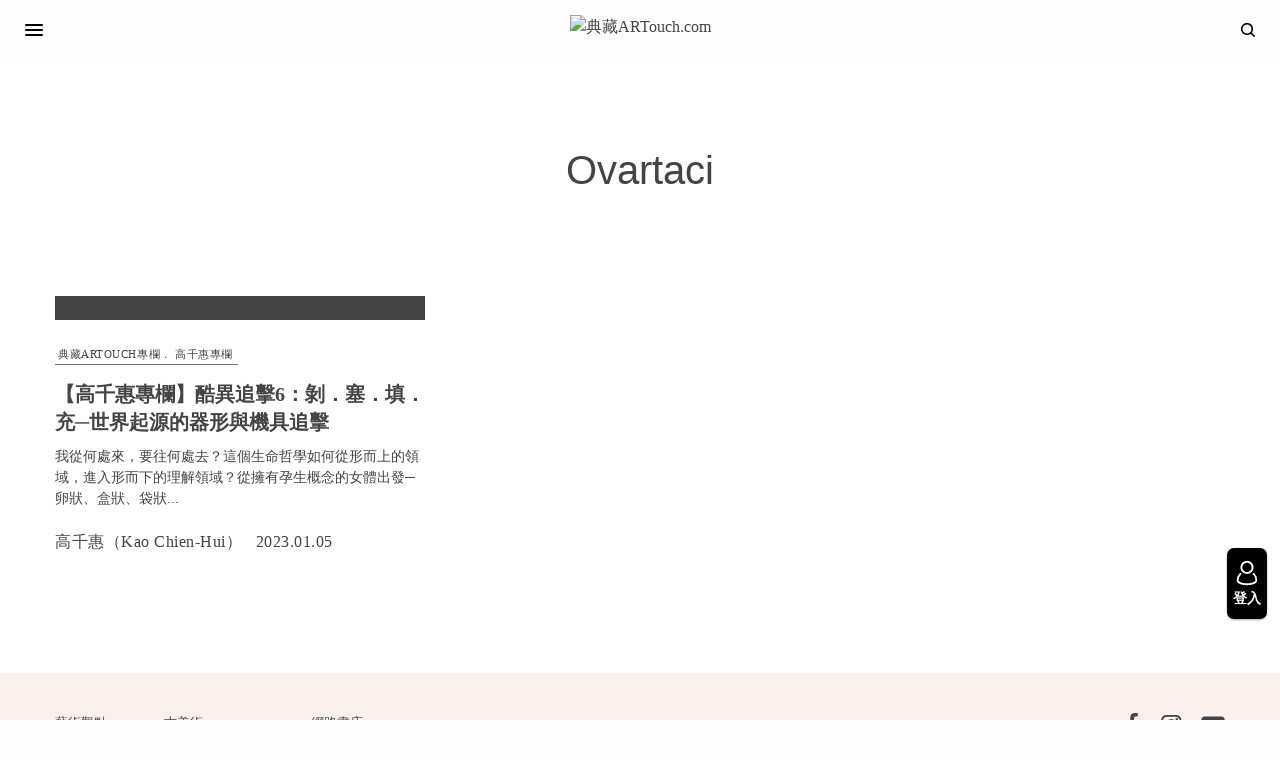

--- FILE ---
content_type: text/html; charset=UTF-8
request_url: https://artouch.com/tag/ovartaci
body_size: 22380
content:
<!doctype html>
<html lang="zh-TW">
<head>
<!-- Google tag (gtag.js) -->
<script async src="https://www.googletagmanager.com/gtag/js?id=G-VQ2TMYKDF5"></script>
<script>
  window.dataLayer = window.dataLayer || [];
  function gtag(){dataLayer.push(arguments);}
  gtag('js', new Date());

  gtag('config', 'G-VQ2TMYKDF5');
</script>
<!-- Google Tag Manager -->
<script>(function(w,d,s,l,i){w[l]=w[l]||[];w[l].push({'gtm.start':
new Date().getTime(),event:'gtm.js'});var f=d.getElementsByTagName(s)[0],
j=d.createElement(s),dl=l!='dataLayer'?'&l='+l:'';j.async=true;j.src=
'https://www.googletagmanager.com/gtm.js?id='+i+dl;f.parentNode.insertBefore(j,f);
})(window,document,'script','dataLayer','GTM-5WPKK29W');</script>
<!-- End Google Tag Manager -->

	<meta charset="UTF-8" />
	<meta name="viewport" content="width=device-width, initial-scale=1, maximum-scale=1, viewport-fit=cover">
	<link rel="profile" href="https://gmpg.org/xfn/11">
	<link rel="pingback" href="https://artouch.com/xmlrpc.php">
	<meta name="keywords" content="典藏ARTouch.com,高千惠（Kao Chien-Hui）,女性藝術,威尼斯雙年展,女性主義,典藏ARTouch專欄,高千惠專欄,頭條,女權運動,夢之乳,子宮,世界的起源,Ovartaci,跨性別,生殖," />	<script type="text/javascript">function theChampLoadEvent(e){var t=window.onload;if(typeof window.onload!="function"){window.onload=e}else{window.onload=function(){t();e()}}}</script>
		<script type="text/javascript">var theChampDefaultLang = 'zh_TW', theChampCloseIconPath = 'https://d1qlj1o6gdgqqt.cloudfront.net/wp-content/plugins/super-socializer/images/close.png';</script>
		<script>var theChampSiteUrl = 'https://artouch.com', theChampVerified = 0, theChampEmailPopup = 0, heateorSsMoreSharePopupSearchText = 'Search';</script>
			<script>var theChampLoadingImgPath = 'https://d1qlj1o6gdgqqt.cloudfront.net/wp-content/plugins/super-socializer/images/ajax_loader.gif'; var theChampAjaxUrl = 'https://artouch.com/wp-admin/admin-ajax.php'; var theChampRedirectionUrl = 'https://artouch.com/tag/ovartaci'; var theChampRegRedirectionUrl = 'https://artouch.com/tag/ovartaci'; </script>
				<script> var theChampFBKey = '', theChampSameTabLogin = '1', theChampVerified = 0; var theChampAjaxUrl = 'https://artouch.com/wp-admin/admin-ajax.php'; var theChampPopupTitle = ''; var theChampEmailPopup = 0; var theChampEmailAjaxUrl = 'https://artouch.com/wp-admin/admin-ajax.php'; var theChampEmailPopupTitle = ''; var theChampEmailPopupErrorMsg = ''; var theChampEmailPopupUniqueId = ''; var theChampEmailPopupVerifyMessage = ''; var theChampSteamAuthUrl = ""; var theChampCurrentPageUrl = 'https%3A%2F%2Fartouch.com%2Ftag%2Fovartaci';  var heateorMSEnabled = 0, theChampTwitterAuthUrl = theChampSiteUrl + "?SuperSocializerAuth=Twitter&super_socializer_redirect_to=" + theChampCurrentPageUrl, theChampLineAuthUrl = theChampSiteUrl + "?SuperSocializerAuth=Line&super_socializer_redirect_to=" + theChampCurrentPageUrl, theChampLiveAuthUrl = theChampSiteUrl + "?SuperSocializerAuth=Live&super_socializer_redirect_to=" + theChampCurrentPageUrl, theChampFacebookAuthUrl = theChampSiteUrl + "?SuperSocializerAuth=Facebook&super_socializer_redirect_to=" + theChampCurrentPageUrl, theChampYahooAuthUrl = theChampSiteUrl + "?SuperSocializerAuth=Yahoo&super_socializer_redirect_to=" + theChampCurrentPageUrl, theChampGoogleAuthUrl = theChampSiteUrl + "?SuperSocializerAuth=Google&super_socializer_redirect_to=" + theChampCurrentPageUrl, theChampYoutubeAuthUrl = theChampSiteUrl + "?SuperSocializerAuth=Youtube&super_socializer_redirect_to=" + theChampCurrentPageUrl, theChampVkontakteAuthUrl = theChampSiteUrl + "?SuperSocializerAuth=Vkontakte&super_socializer_redirect_to=" + theChampCurrentPageUrl, theChampLinkedinAuthUrl = theChampSiteUrl + "?SuperSocializerAuth=Linkedin&super_socializer_redirect_to=" + theChampCurrentPageUrl, theChampInstagramAuthUrl = theChampSiteUrl + "?SuperSocializerAuth=Instagram&super_socializer_redirect_to=" + theChampCurrentPageUrl, theChampWordpressAuthUrl = theChampSiteUrl + "?SuperSocializerAuth=Wordpress&super_socializer_redirect_to=" + theChampCurrentPageUrl, theChampDribbbleAuthUrl = theChampSiteUrl + "?SuperSocializerAuth=Dribbble&super_socializer_redirect_to=" + theChampCurrentPageUrl, theChampGithubAuthUrl = theChampSiteUrl + "?SuperSocializerAuth=Github&super_socializer_redirect_to=" + theChampCurrentPageUrl, theChampSpotifyAuthUrl = theChampSiteUrl + "?SuperSocializerAuth=Spotify&super_socializer_redirect_to=" + theChampCurrentPageUrl, theChampKakaoAuthUrl = theChampSiteUrl + "?SuperSocializerAuth=Kakao&super_socializer_redirect_to=" + theChampCurrentPageUrl, theChampTwitchAuthUrl = theChampSiteUrl + "?SuperSocializerAuth=Twitch&super_socializer_redirect_to=" + theChampCurrentPageUrl, theChampRedditAuthUrl = theChampSiteUrl + "?SuperSocializerAuth=Reddit&super_socializer_redirect_to=" + theChampCurrentPageUrl, theChampDisqusAuthUrl = theChampSiteUrl + "?SuperSocializerAuth=Disqus&super_socializer_redirect_to=" + theChampCurrentPageUrl, theChampDropboxAuthUrl = theChampSiteUrl + "?SuperSocializerAuth=Dropbox&super_socializer_redirect_to=" + theChampCurrentPageUrl, theChampFoursquareAuthUrl = theChampSiteUrl + "?SuperSocializerAuth=Foursquare&super_socializer_redirect_to=" + theChampCurrentPageUrl, theChampAmazonAuthUrl = theChampSiteUrl + "?SuperSocializerAuth=Amazon&super_socializer_redirect_to=" + theChampCurrentPageUrl, theChampStackoverflowAuthUrl = theChampSiteUrl + "?SuperSocializerAuth=Stackoverflow&super_socializer_redirect_to=" + theChampCurrentPageUrl, theChampDiscordAuthUrl = theChampSiteUrl + "?SuperSocializerAuth=Discord&super_socializer_redirect_to=" + theChampCurrentPageUrl, theChampMailruAuthUrl = theChampSiteUrl + "?SuperSocializerAuth=Mailru&super_socializer_redirect_to=" + theChampCurrentPageUrl, theChampYandexAuthUrl = theChampSiteUrl + "?SuperSocializerAuth=Yandex&super_socializer_redirect_to=" + theChampCurrentPageUrl; theChampOdnoklassnikiAuthUrl = theChampSiteUrl + "?SuperSocializerAuth=Odnoklassniki&super_socializer_redirect_to=" + theChampCurrentPageUrl;</script>
						<script type="text/javascript">var theChampFBCommentUrl = 'https://artouch.com/artouch-column/kao_chienhui/content-93096.html'; var theChampFBCommentColor = 'light'; var theChampFBCommentNumPosts = ''; var theChampFBCommentWidth = '100%'; var theChampFBCommentOrderby = 'social'; var theChampCommentingTabs = "wordpress,facebook,disqus", theChampGpCommentsUrl = 'https://artouch.com/artouch-column/kao_chienhui/content-93096.html', theChampDisqusShortname = '', theChampScEnabledTabs = 'wordpress', theChampScLabel = 'Leave a reply', theChampScTabLabels = {"wordpress":"Default Comments (0)","fb":"Facebook Comments","disqus":"Disqus Comments"}, theChampGpCommentsWidth = 0, theChampCommentingId = 'respond'</script>
					<style type="text/css">
						.the_champ_button_instagram span.the_champ_svg,a.the_champ_instagram span.the_champ_svg{background:radial-gradient(circle at 30% 107%,#fdf497 0,#fdf497 5%,#fd5949 45%,#d6249f 60%,#285aeb 90%)}
					.the_champ_horizontal_sharing .the_champ_svg,.heateor_ss_standard_follow_icons_container .the_champ_svg{
					color: #fff;
				border-width: 0px;
		border-style: solid;
		border-color: transparent;
	}
		.the_champ_horizontal_sharing .theChampTCBackground{
		color:#666;
	}
		.the_champ_horizontal_sharing span.the_champ_svg:hover,.heateor_ss_standard_follow_icons_container span.the_champ_svg:hover{
				border-color: transparent;
	}
		.the_champ_vertical_sharing span.the_champ_svg,.heateor_ss_floating_follow_icons_container span.the_champ_svg{
					color: #fff;
				border-width: 0px;
		border-style: solid;
		border-color: transparent;
	}
		.the_champ_vertical_sharing .theChampTCBackground{
		color:#666;
	}
		.the_champ_vertical_sharing span.the_champ_svg:hover,.heateor_ss_floating_follow_icons_container span.the_champ_svg:hover{
						border-color: transparent;
		}
	@media screen and (max-width:783px){.the_champ_vertical_sharing{display:none!important}}</style>
	
	<!-- This site is optimized with the Yoast SEO plugin v15.2 - https://yoast.com/wordpress/plugins/seo/ -->
	<link media="all" href="https://artouch.com/wp-content/cache/autoptimize/css/autoptimize_c2024eb40150bdba2d2bf7fbfc032e29.css" rel="stylesheet"><title>Ovartaci | 典藏ARTouch.com</title>
	<meta name="robots" content="index, follow, max-snippet:-1, max-image-preview:large, max-video-preview:-1" />
	<link rel="canonical" href="https://artouch.com/tag/ovartaci" />
	<meta property="og:locale" content="zh_TW" />
	<meta property="og:type" content="article" />
	<meta property="og:title" content="Ovartaci | 典藏ARTouch.com" />
	<meta property="og:url" content="https://artouch.com/tag/ovartaci" />
	<meta property="og:site_name" content="典藏ARTouch.com" />
	<meta name="twitter:card" content="summary_large_image" />
	<!-- / Yoast SEO plugin. -->


<link rel='dns-prefetch' href='//s.w.org' />
<link href='https://fonts.gstatic.com' crossorigin='anonymous' rel='preconnect' />
<link href='https://ajax.googleapis.com' rel='preconnect' />
<link href='https://fonts.googleapis.com' rel='preconnect' />
		<script type="text/javascript">
			window._wpemojiSettings = {"baseUrl":"https:\/\/s.w.org\/images\/core\/emoji\/12.0.0-1\/72x72\/","ext":".png","svgUrl":"https:\/\/s.w.org\/images\/core\/emoji\/12.0.0-1\/svg\/","svgExt":".svg","source":{"concatemoji":"https:\/\/artouch.com\/wp-includes\/js\/wp-emoji-release.min.js?ver=e5c9bdf52227d879b5986b0dd2d65c98"}};
			/*! This file is auto-generated */
			!function(e,a,t){var n,r,o,i=a.createElement("canvas"),p=i.getContext&&i.getContext("2d");function s(e,t){var a=String.fromCharCode;p.clearRect(0,0,i.width,i.height),p.fillText(a.apply(this,e),0,0);e=i.toDataURL();return p.clearRect(0,0,i.width,i.height),p.fillText(a.apply(this,t),0,0),e===i.toDataURL()}function c(e){var t=a.createElement("script");t.src=e,t.defer=t.type="text/javascript",a.getElementsByTagName("head")[0].appendChild(t)}for(o=Array("flag","emoji"),t.supports={everything:!0,everythingExceptFlag:!0},r=0;r<o.length;r++)t.supports[o[r]]=function(e){if(!p||!p.fillText)return!1;switch(p.textBaseline="top",p.font="600 32px Arial",e){case"flag":return s([127987,65039,8205,9895,65039],[127987,65039,8203,9895,65039])?!1:!s([55356,56826,55356,56819],[55356,56826,8203,55356,56819])&&!s([55356,57332,56128,56423,56128,56418,56128,56421,56128,56430,56128,56423,56128,56447],[55356,57332,8203,56128,56423,8203,56128,56418,8203,56128,56421,8203,56128,56430,8203,56128,56423,8203,56128,56447]);case"emoji":return!s([55357,56424,55356,57342,8205,55358,56605,8205,55357,56424,55356,57340],[55357,56424,55356,57342,8203,55358,56605,8203,55357,56424,55356,57340])}return!1}(o[r]),t.supports.everything=t.supports.everything&&t.supports[o[r]],"flag"!==o[r]&&(t.supports.everythingExceptFlag=t.supports.everythingExceptFlag&&t.supports[o[r]]);t.supports.everythingExceptFlag=t.supports.everythingExceptFlag&&!t.supports.flag,t.DOMReady=!1,t.readyCallback=function(){t.DOMReady=!0},t.supports.everything||(n=function(){t.readyCallback()},a.addEventListener?(a.addEventListener("DOMContentLoaded",n,!1),e.addEventListener("load",n,!1)):(e.attachEvent("onload",n),a.attachEvent("onreadystatechange",function(){"complete"===a.readyState&&t.readyCallback()})),(n=t.source||{}).concatemoji?c(n.concatemoji):n.wpemoji&&n.twemoji&&(c(n.twemoji),c(n.wpemoji)))}(window,document,window._wpemojiSettings);
		</script>
		<style type="text/css">
img.wp-smiley,
img.emoji {
	display: inline !important;
	border: none !important;
	box-shadow: none !important;
	height: 1em !important;
	width: 1em !important;
	margin: 0 .07em !important;
	vertical-align: -0.1em !important;
	background: none !important;
	padding: 0 !important;
}
</style>
	

<style id='lrm-modal-skin-inline-css' type='text/css'>
 .lrm-form a.button,.lrm-form button,.lrm-form button[type=submit],.lrm-form #buddypress input[type=submit],.lrm-form .gform_wrapper input.gform_button[type=submit],.lrm-form input[type=submit]{color: #ffffff;}  .lrm-form a.button,.lrm-form button,.lrm-form button[type=submit],.lrm-form #buddypress input[type=submit],.lrm-form .gform_wrapper input.gform_button[type=submit],.lrm-form input[type=submit] {background-color: #000000;}  .lrm-user-modal-container .lrm-switcher a:not(.selected){background-color: #000000;}  .lrm-user-modal-container .lrm-switcher a:not(.selected) {color: #ffffff;}
</style>










<style id='thb-app-inline-css' type='text/css'>
body,h1, .h1, h2, .h2, h3, .h3, h4, .h4, h5, .h5, h6, .h6,.thb-lightbox-button .thb-lightbox-text,.post .post-category,.post.thumbnail-seealso .thb-seealso-text,.thb-entry-footer,.smart-list .smart-list-title .smart-list-count,.smart-list .thb-smart-list-content .smart-list-count,.thb-carousel.bottom-arrows .slick-bottom-arrows,.thb-hotspot-container,.thb-pin-it-container .thb-pin-it,label,input[type="text"],input[type="password"],input[type="date"],input[type="datetime"],input[type="email"],input[type="number"],input[type="search"],input[type="tel"],input[type="time"],input[type="url"],textarea,.testimonial-author,.thb-article-sponsors,input[type="submit"],submit,.button,.btn,.btn-block,.btn-text,.post .post-gallery .thb-post-icon,.post .thb-post-bottom,.woocommerce-MyAccount-navigation,.featured_image_credit,.widget .thb-widget-title,.thb-readmore .thb-readmore-title,.widget.thb_widget_instagram .thb-instagram-header,.widget.thb_widget_instagram .thb-instagram-footer,.thb-instagram-row figure .instagram-link,.widget.thb_widget_top_reviews .post .widget-review-title-holder .thb-widget-score,.thb-instagram-row figure,.widget.thb_widget_top_categories .thb-widget-category-link .thb-widget-category-name,.widget.thb_widget_twitter .thb-twitter-user,.widget.thb_widget_twitter .thb-tweet .thb-tweet-time,.widget.thb_widget_twitter .thb-tweet .thb-tweet-actions,.thb-social-links-container,.login-page-form,.woocommerce .woocommerce-form-login .lost_password,.woocommerce-message, .woocommerce-error, .woocommerce-notice, .woocommerce-info,.woocommerce-success,.select2,.woocommerce-MyAccount-content legend,.shop_table,.thb-lightbox-button .thb-lightbox-thumbs,.post.thumbnail-style6 .post-gallery .now-playing,.widget.thb_widget_top_reviews .post .widget-review-title-holder .thb-widget-score strong,.post.thumbnail-style8 .thumb_large_count,.post.thumbnail-style4 .thumb_count,.post .thb-read-more {}.post-title h1,.post-title h2,.post-title h3,.post-title h4,.post-title h5,.post-title h6 {}.post-content,.post-excerpt,.thb-article-subscribe p,.thb-article-author p,.commentlist .comment p, .commentlist .review p,.thb-executive-summary,.thb-newsletter-form p,.search-title p,.thb-product-detail .product-information .woocommerce-product-details__short-description,.widget:not(.woocommerce) p,.thb-author-info .thb-author-page-description p,.wpb_text_column,.no-vc,.woocommerce-tabs .wc-tab,.woocommerce-tabs .wc-tab p:not(.stars),.thb-pricing-table .pricing-container .pricing-description,.content404 p,.subfooter p {}.thb-full-menu {}.thb-mobile-menu,.thb-secondary-menu {}.thb-dropcap-on .post-detail .post-content>p:first-of-type:first-letter {}.widget.style1 .thb-widget-title,.widget.style2 .thb-widget-title,.widget.style3 .thb-widget-title {}em {}label {}input[type="submit"],submit,.button,.btn,.btn-block,.btn-text {}.article-container .post-content,.article-container .post-content p:not(.wp-block-cover-text) {}.post .post-category {}.post-detail .thb-executive-summary li {}.post .post-excerpt {}.thb-full-menu>li>a:not(.logolink) {font-weight:400;font-size:16px;}.thb-full-menu li .sub-menu li a {font-weight:400;font-size:16px;}.thb-mobile-menu>li>a {font-weight:400;font-size:16px;}.thb-mobile-menu .sub-menu a {font-weight:400;font-size:16px;}.thb-secondary-menu a {font-weight:400;font-size:16px;}#mobile-menu .menu-footer {font-weight:400;font-size:16px;}#mobile-menu .thb-social-links-container .thb-social-link-wrap .thb-social-link .thb-social-icon-container {}.widget .thb-widget-title,.widget.style2 .thb-widget-title,.widget.style3 .thb-widget-title{}.footer .widget .thb-widget-title,.footer .widget.style2 .thb-widget-title,.footer .widget.style3 .thb-widget-title {}.footer .widget,.footer .widget p {}.subfooter .thb-full-menu>li>a:not(.logolink) {}.subfooter p {font-size:16px;}.subfooter .thb-social-links-container.thb-social-horizontal .thb-social-link-wrap .thb-social-icon-container,.subfooter.style6 .thb-social-links-container.thb-social-horizontal .thb-social-link-wrap .thb-social-icon-container {}#scroll_to_top {}.search-title p {}@media screen and (min-width:1024px) {h1,.h1 {font-weight:bolder;}}h1,.h1 {}@media screen and (min-width:1024px) {h2 {font-weight:bolder;}}h2 {}@media screen and (min-width:1024px) {h3 {font-weight:bolder;}}h3 {}@media screen and (min-width:1024px) {h4 {font-weight:bolder;}}h4 {}@media screen and (min-width:1024px) {h5 {font-weight:bolder;}}h5 {}h6 {}.logo-holder .logolink .logoimg {max-height:50px;}.logo-holder .logolink .logoimg[src$=".svg"] {max-height:100%;height:50px;}@media screen and (max-width:1023px) {.header.header-mobile .logo-holder .logolink .logoimg {max-height:50px;}.header.header-mobile .logo-holder .logolink .logoimg[src$=".svg"] {max-height:100%;height:50px;}}.header.fixed:not(.header-mobile) .logo-holder .logolink .logoimg {max-height:50px;}.header.fixed:not(.header-mobile) .logo-holder .logolink .logoimg {max-height:100%;height:50px;}#mobile-menu .logolink .logoimg {max-height:50px;}#mobile-menu .logolink .logoimg {max-height:100%;height:50px;}a:hover,h1 small, h2 small, h3 small, h4 small, h5 small, h6 small,h1 small a, h2 small a, h3 small a, h4 small a, h5 small a, h6 small a,.secondary-area .thb-follow-holder .sub-menu .subscribe_part .thb-newsletter-form h4,.secondary-area .thb-follow-holder .sub-menu .subscribe_part .thb-newsletter-form .newsletter-form .btn:hover,.thb-full-menu.thb-standard > li.current-menu-item:not(.has-hash) > a,.thb-full-menu > li > a:not(.logolink)[data-filter].active,.thb-dropdown-color-dark .thb-full-menu .sub-menu li a:hover,#mobile-menu.dark .thb-mobile-menu > li > a:hover,#mobile-menu.dark .sub-menu a:hover,#mobile-menu.dark .thb-secondary-menu a:hover,.thb-secondary-menu a:hover,.post .thb-read-more:hover,.post:not(.white-post-content) .thb-post-bottom.sponsored-bottom ul li,.post:not(.white-post-content) .thb-post-bottom .post-share:hover,.thb-dropcap-on .post-detail .post-content > p:first-of-type:first-letter,.post-detail .thb-executive-summary li:before,.thb-readmore p a,input[type="submit"].white:hover,.button.white:hover,.btn.white:hover,input[type="submit"].style2.accent,.button.style2.accent,.btn.style2.accent,.search-title h1 strong,.thb-author-page-meta a:hover,.widget.thb_widget_top_reviews .post .widget-review-title-holder .thb-widget-score strong,.thb-autotype .thb-autotype-entry,.thb_location_container.row .thb_location h5,.thb-page-menu li:hover a, .thb-page-menu li.current_page_item a,.thb-tabs.style3 .vc_tta-panel-heading h4 a:hover,.thb-tabs.style3 .vc_tta-panel-heading h4 a.active,.thb-tabs.style4 .vc_tta-panel-heading h4 a:hover,.thb-tabs.style4 .vc_tta-panel-heading h4 a.active,.thb-iconbox.top.type5 .iconbox-content .thb-read-more,.thb-testimonials.style7 .testimonial-author cite,.thb-testimonials.style7 .testimonial-author span,.thb-article-reactions .row .columns .thb-reaction.active .thb-reaction-count,.thb-article-sponsors .sponsored-by,.thb-cookie-bar .thb-cookie-text a,.thb-pricing-table.style2 .pricing-container .thb_pricing_head .thb-price,.thb-hotspot-container .product-hotspots .product-title .hotspots-buynow,.plyr--full-ui input[type=range],.woocommerce-checkout-payment .wc_payment_methods .wc_payment_method.payment_method_paypal .about_paypal,.has-thb-accent-color,.wp-block-button .wp-block-button__link.has-thb-accent-color {color:#a3a3a3;}.columns.thb-light-column .thb-newsletter-form .btn:hover,.secondary-area .thb-trending-holder .thb-full-menu li.menu-item-has-children .sub-menu .thb-trending .thb-trending-tabs a.active,.thb-full-menu.thb-line-marker > li > a:before,#mobile-menu.dark .widget.thb_widget_subscribe .btn:hover,.post .thb-read-more:after,.post.style4 .post-gallery:after,.post.style5 .post-inner-content,.post.style13 .post-gallery:after,.smart-list .smart-list-title .smart-list-count,.smart-list.smart-list-v3 .thb-smart-list-nav .arrow:not(.disabled):hover,.thb-custom-checkbox input[type="checkbox"]:checked + label:before,input[type="submit"]:not(.white):not(.grey):not(.style2):not(.white):not(.add_to_cart_button):not(.accent):hover,.button:not(.white):not(.grey):not(.style2):not(.white):not(.add_to_cart_button):not(.accent):hover,.btn:not(.white):not(.grey):not(.style2):not(.white):not(.add_to_cart_button):not(.accent):hover,input[type="submit"].grey:hover,.button.grey:hover,.btn.grey:hover,input[type="submit"].accent, input[type="submit"].checkout,.button.accent,.button.checkout,.btn.accent,.btn.checkout,input[type="submit"].style2.accent:hover,.button.style2.accent:hover,.btn.style2.accent:hover,.btn-text.style3 .circle-btn,.widget.thb_widget_top_categories .thb-widget-category-link:hover .thb-widget-category-name,.thb-progressbar .thb-progress span,.thb-page-menu.style1 li:hover a, .thb-page-menu.style1 li.current_page_item a,.thb-client-row.thb-opacity.with-accent .thb-client:hover,.thb-client-row .style4 .accent-color,.thb-tabs.style1 .vc_tta-panel-heading h4 a:before,.thb-testimonials.style7 .thb-carousel .slick-dots .select,.thb-categorylinks.style2 a:after,.thb-category-card:hover,.thb-hotspot-container .thb-hotspot.pin-accent,.pagination ul .page-numbers.current, .pagination ul .page-numbers:not(.dots):hover,.pagination .nav-links .page-numbers.current,.pagination .nav-links .page-numbers:not(.dots):hover,.woocommerce-pagination ul .page-numbers.current,.woocommerce-pagination ul .page-numbers:not(.dots):hover,.woocommerce-pagination .nav-links .page-numbers.current,.woocommerce-pagination .nav-links .page-numbers:not(.dots):hover,.plyr__control--overlaid,.plyr--video .plyr__control.plyr__tab-focus, .plyr--video .plyr__control:hover, .plyr--video .plyr__control[aria-expanded=true],.badge.onsale,.demo_store,.products .product .product_after_title .button:hover:after,.woocommerce-MyAccount-navigation ul li:hover a, .woocommerce-MyAccount-navigation ul li.is-active a,.has-thb-accent-background-color,.wp-block-button .wp-block-button__link.has-thb-accent-background-color {background-color:#a3a3a3;}.thb-dark-mode-on .btn.grey:hover {background-color:#a3a3a3;}input[type="submit"].accent:hover, input[type="submit"].checkout:hover,.button.accent:hover,.button.checkout:hover,.btn.accent:hover,.btn.checkout:hover {background-color:#939393;}.post-detail .post-split-title-container,.thb-article-reactions .row .columns .thb-reaction.active .thb-reaction-image,.secondary-area .thb-follow-holder .sub-menu .subscribe_part {background-color:rgba(163,163,163, 0.05);}.post.style6.style6-bg .post-inner-content {background-color:rgba(163,163,163, 0.15);}.thb-lightbox-button:hover {background-color:rgba(163,163,163, 0.05);}.thb-tabs.style3 .vc_tta-panel-heading h4 a:before {background-color:rgba(163,163,163, 0.4);}.secondary-area .thb-trending-holder .thb-full-menu li.menu-item-has-children .sub-menu .thb-trending .thb-trending-tabs a.active,.post .post-title a:hover > span,.post.sticky .post-title a>span,.thb-lightbox-button:hover,.thb-custom-checkbox label:before,input[type="submit"].style2.accent,.button.style2.accent,.btn.style2.accent,.thb-page-menu.style1 li:hover a, .thb-page-menu.style1 li.current_page_item a,.thb-client-row.has-border.thb-opacity.with-accent .thb-client:hover,.thb-iconbox.top.type5,.thb-article-reactions .row .columns .thb-reaction:hover .thb-reaction-image,.thb-article-reactions .row .columns .thb-reaction.active .thb-reaction-image,.pagination ul .page-numbers.current, .pagination ul .page-numbers:not(.dots):hover,.pagination .nav-links .page-numbers.current,.pagination .nav-links .page-numbers:not(.dots):hover,.woocommerce-pagination ul .page-numbers.current,.woocommerce-pagination ul .page-numbers:not(.dots):hover,.woocommerce-pagination .nav-links .page-numbers.current,.woocommerce-pagination .nav-links .page-numbers:not(.dots):hover,.woocommerce-MyAccount-navigation ul li:hover a, .woocommerce-MyAccount-navigation ul li.is-active a {border-color:#a3a3a3;}.thb-page-menu.style1 li:hover + li a, .thb-page-menu.style1 li.current_page_item + li a,.woocommerce-MyAccount-navigation ul li:hover + li a, .woocommerce-MyAccount-navigation ul li.is-active + li a {border-top-color:#a3a3a3;}.text-underline-style:after, .post-detail .post-content > p > a:after, .post-detail .post-content>ul:not([class])>li>a:after, .post-detail .post-content>ol:not([class])>li>a:after, .wpb_text_column p > a:after, .smart-list .thb-smart-list-content p > a:after, .post-gallery-content .thb-content-row .columns.image-text p>a:after {border-bottom-color:#a3a3a3;}.secondary-area .thb-trending-holder .thb-full-menu li.menu-item-has-children .sub-menu .thb-trending .thb-trending-tabs a.active + a {border-left-color:#a3a3a3;}.header.fixed .thb-reading-indicator .thb-indicator .indicator-hover,.header.fixed .thb-reading-indicator .thb-indicator .indicator-arrow,.commentlist .comment .reply a:hover svg path,.commentlist .review .reply a:hover svg path,.btn-text.style4 .arrow svg:first-child,.thb-iconbox.top.type5 .iconbox-content .thb-read-more svg,.thb-iconbox.top.type5 .iconbox-content .thb-read-more svg .bar,.thb-article-review.style2 .thb-article-figure .thb-average .thb-hexagon path {fill:#a3a3a3;}@media screen and (-ms-high-contrast:active), (-ms-high-contrast:none) {.header.fixed .thb-reading-indicator:hover .thb-indicator .indicator-hover {fill:#a3a3a3;}}.header.fixed .thb-reading-indicator .thb-indicator .indicator-fill {stroke:#a3a3a3;}.thb-tabs.style2 .vc_tta-panel-heading h4 a.active {-moz-box-shadow:inset 0 -3px 0 #a3a3a3, 0 1px 0 #a3a3a3;-webkit-box-shadow:inset 0 -3px 0 #a3a3a3, 0 1px 0 #a3a3a3;box-shadow:inset 0 -3px 0 #a3a3a3, 0 1px 0 #a3a3a3;}.page-id-29145 #wrapper div[role="main"],.postid-29145 #wrapper div[role="main"] {}.footer .footer-logo-holder .footer-logolink .logoimg {max-height:50px;}.subfooter .footer-logo-holder .logoimg {max-height:35px;}
</style>

<link rel='stylesheet' id='dashicons-css'  href='https://artouch.com/wp-includes/css/dashicons.min.css?ver=e5c9bdf52227d879b5986b0dd2d65c98' type='text/css' media='all' />


<script type='text/javascript' src='https://artouch.com/wp-content/cache/autoptimize/js/autoptimize_single_49edccea2e7ba985cadc9ba0531cbed1.js?ver=1.12.4-wp'></script>

<script type='text/javascript'>
/* <![CDATA[ */
var thickboxL10n = {"next":"\u4e0b\u4e00\u5f35 >","prev":"< \u4e0a\u4e00\u5f35","image":"\u5716\u7247","of":"\/","close":"\u95dc\u9589","noiframes":"\u9019\u9805\u529f\u80fd\u9700\u8981 iframe \u624d\u80fd\u9054\u6210\u3002\u4f60\u505c\u7528\u4e86\u76ee\u524d\u4f7f\u7528\u7684\u700f\u89bd\u5668\u7684 iframe \u529f\u80fd\u6216\u76ee\u524d\u4f7f\u7528\u7684\u700f\u89bd\u5668\u4e0d\u652f\u63f4 iframe \u529f\u80fd\u3002","loadingAnimation":"https:\/\/d1qlj1o6gdgqqt.cloudfront.net\/wp-includes\/js\/thickbox\/loadingAnimation.gif"};
/* ]]> */
</script>




<script type='text/javascript'>
/* <![CDATA[ */
var bsa_object = {"ajax_url":"https:\/\/artouch.com\/wp-admin\/admin-ajax.php"};
/* ]]> */
</script>






<link rel='https://api.w.org/' href='https://artouch.com/wp-json/' />
<link rel="EditURI" type="application/rsd+xml" title="RSD" href="https://artouch.com/xmlrpc.php?rsd" />
<link rel="wlwmanifest" type="application/wlwmanifest+xml" href="https://artouch.com/wp-includes/wlwmanifest.xml" /> 

<style>
	/* Custom BSA_PRO Styles */

	/* fonts */

	/* form */
	.bsaProOrderingForm {   }
	.bsaProInput input,
	.bsaProInput input[type='file'],
	.bsaProSelectSpace select,
	.bsaProInputsRight .bsaInputInner,
	.bsaProInputsRight .bsaInputInner label {   }
	.bsaProPrice  {  }
	.bsaProDiscount  {   }
	.bsaProOrderingForm .bsaProSubmit,
	.bsaProOrderingForm .bsaProSubmit:hover,
	.bsaProOrderingForm .bsaProSubmit:active {   }

	/* alerts */
	.bsaProAlert,
	.bsaProAlert > a,
	.bsaProAlert > a:hover,
	.bsaProAlert > a:focus {  }
	.bsaProAlertSuccess {  }
	.bsaProAlertFailed {  }

	/* stats */
	.bsaStatsWrapper .ct-chart .ct-series.ct-series-b .ct-bar,
	.bsaStatsWrapper .ct-chart .ct-series.ct-series-b .ct-line,
	.bsaStatsWrapper .ct-chart .ct-series.ct-series-b .ct-point,
	.bsaStatsWrapper .ct-chart .ct-series.ct-series-b .ct-slice.ct-donut { stroke: #673AB7 !important; }

	.bsaStatsWrapper  .ct-chart .ct-series.ct-series-a .ct-bar,
	.bsaStatsWrapper .ct-chart .ct-series.ct-series-a .ct-line,
	.bsaStatsWrapper .ct-chart .ct-series.ct-series-a .ct-point,
	.bsaStatsWrapper .ct-chart .ct-series.ct-series-a .ct-slice.ct-donut { stroke: #FBCD39 !important; }

	/* Custom CSS */
	</style><script type="application/ld+json">
{
    "@context": "https://schema.org",
    "@type": "WebSite",
    "url": "https://artouch.com",
    "potentialAction": {
        "@type": "SearchAction",
        "target": {
            "@type": "EntryPoint",
            "urlTemplate": "https://artouch.com/?s={search_term_string}"
        },
        "query-input": "required name=search_term_string"
    },
    "creator": {
        "@type": "Organization",
        "name": "8f-2 Studio",
        "url": "https://8f-2.cc"
    }
}</script>
<script type="application/ld+json">
{
    "@context": "https://schema.org",
    "@type": "Organization",
    "name": "典藏ARTouch",
    "url": "https://artouch.com/",
    "sameAs": [
        "https://www.facebook.com/artxartouch",
        "https://www.instagram.com/artouch_tw/",
        "https://www.linkedin.com/company/artouchtw/",
        "https://www.youtube.com/@artouch7596"
    ],
    "logo": {
        "@type": "ImageObject",
        "url": "https://d1qlj1o6gdgqqt.cloudfront.net/wp-content/uploads/2020/08/artouch-logo2.png",
        "width": 120,
        "height": 120
    }
}</script>
    <style>
	.thb-post-slider .post{max-height:unset;}
        h2, *{font-family: TimesNewRoman, "Times New Roman",微軟正黑體, sans-serif, Apple LiGothic Medium, Heiti TC, LiHei Pro;}

        /*首頁置頂slider區*/
        @media print, screen and (min-width: 40em){
           .home h1, .home .h1, .thb-countdown .thb-countdown-ul li .timestamp {font-size: 2rem;}
           .thb-post-slider .post-inner-content>div{position: relative;bottom: -20vh;}
           .thb-carousel.bottom-left-arrows .slick-dots{justify-content: flex-end;bottom: 10vh;}
           .thb-post-grid .columns{padding-left: unset;}
           .banner-mobile{display: none;} 
	   h2{font-size:1.7rem;}
	   h3{font-size:1.5rem;}
	   h4{font-size:1.2rem;}
	}
        @media print, screen and (max-width: 40em){
           .thb-post-slider .post-inner-content>div{position: relative;bottom: -10vh;}
           .thb-carousel.bottom-left-arrows .slick-dots{justify-content: flex-end;bottom: 150px;}
           .banner-pc{display: none;}
	   h2{font-size:1.5rem;}
	   h3{font-size:1.3rem;}
	   h4{font-size:1.2rem;}
        }

        
        /*style10頁首*/
        .post-detail.post-detail-style10 .thb-article-featured-image{min-height: 100vh;}

        /*style10內文*/
        .page-id-79810 header, .page-id-77475 header, .page-id-25340 header, .home header{position: absolute;}
        .header.dark-header svg{fill: #000;}
       	.home .header.dark-header svg{fill: #fff;}
       	.page-id-79810 .header.dark-header svg, .page-id-25340 .header.dark-header svg, .page-id-77475 .header.dark-header svg{fill: #fff;}
       	.header.dark-header{background-color: rgba(255,255,255,0.9);}
       	.header.dark-header .mobile-toggle-holder .mobile-toggle span, .mobile-toggle-holder .mobile-toggle span{background-color: #000; height: 2px;}
       	.home .header.dark-header .mobile-toggle-holder .mobile-toggle span, .home .mobile-toggle-holder .mobile-toggle span{background-color: #fff; height: 2px;}
       	.page-id-79810 .header.dark-header .mobile-toggle-holder .mobile-toggle span,
        .page-id-79810 .mobile-toggle-holder .mobile-toggle span, 
        .page-id-77475 .header.dark-header .mobile-toggle-holder .mobile-toggle span,
        .page-id-77475 .mobile-toggle-holder .mobile-toggle span,  
        .page-id-25340 .header.dark-header .mobile-toggle-holder .mobile-toggle span, 
        .page-id-25340 .mobile-toggle-holder .mobile-toggle span{background-color: #fff; height: 2px;}
       	.home .fixed-enabled .mobile-toggle-holder .mobile-toggle span{background-color: #000; height: 2px;}
	.page-id-79810 .fixed-enabled .mobile-toggle-holder .mobile-toggle span, 
        .page-id-25340 .fixed-enabled .mobile-toggle-holder .mobile-toggle span{background-color: #000; height: 2px;}
	.page-id-79810  .mobile-header-holder, 
        .page-id-25340  .mobile-header-holder, 
        .home .mobile-header-holder, .header header{position: absolute !important;}
       	.mobile-header-holder>header{background-color: rgba(0,0,0,0);}
       	.header-mobile{width: 100vw;}
       	.logoimg{padding:10px;}
       	.thb-light-toggle{display: none;}
       	.at-slider .slick-slide>div, .at-slider .slick-slide, .at-slider .post-gallery{height:100vh !important;}
       	.at-slider .slick-slide>div{background-color:#000;}


    	*::selection { background-color: rgba(0, 0, 0, 0.1);}
        .post-title h2{font-size: 1.25rem;}
        
        .thb-post-date, .post-date{font-size: 16px !important;}
        .thb-post-bottom .post-date:nth-child(1){padding-right: 10px;}
        .thb_title.style4 .thb_title_inner:before, .thb_title.style4 .thb_title_inner:after{height:0.5px;}

        /*文字大小寫*/
        .post .thb-post-bottom{text-transform:none;}

        /*footer 文字*/
        .subfooter-text-container,.thb-dark-mode-on .subfooter a, .thb-social-icon-container{color: #444444;}


        .pic .desc{font-size: 14px;}
        .post-detail .thb-article-tags{font-size: 16px;}
        .thb_title h2{line-height:1 !important;}
        .light-shortcodes .thb_title.style2 .thb_title_inner, .columns.thb-light-column .thb_title.style2 .thb_title_inner, .thb-dark-mode-on .thb_title.style2 .thb_title_inner{box-shadow: inset 0 -1px 0 0 #fff;}
        .thb_title.style2 .thb_title_inner{box-shadow: inset 0 -1px 0 0 #444444;}

        .post-content>.desc:before{display: inline-block; width: 5%; position: absolute; top: -10%; left: -6%; content: "“"; font-size: 4rem; font-family: arial;}
        .post-content>.desc{position: relative; line-height: 180%; width: 90%; margin: 50px auto 50px;}
        .post-content>.desc:after{display: inline-block; width: 5%; position: absolute; bottom: -30%; right: -5%; content: "”"; font-size: 4rem;font-family: arial;}
       
        /*作者處*/
        .ct-author{border-top-color: rgb(233, 233, 233); border-top-width: 0.5px; border-top-style: solid; padding: 50px 0px 20px 0px;}
        .thb-article-tags{border-top-style: none !important;}

        /*標籤處*/
        .thb-dark-mode-on .post-detail .thb-article-tags a{color: #000;}
        .post-detail .thb-article-tags a{background-color: #efefef; padding: 7.5px; border-radius: 3px;}
        .post-detail .thb-article-tags a:hover{background-color: #111; color:#fff;}
        .post-detail .thb-article-tags span{padding: 7.5px;}
        .post-category{border-bottom-style: solid; border-bottom-width: 1px; border-bottom-color: #787878;padding: 2px 5px 2px 3px;}

    	/*首頁 廣告*/
    	#bsa-block-1920--1200 .bsaProItems{display: flex;align-items: center;justify-content: center;}
        .home_ad{margin-bottom:unset !important;} .home_ad .vc_item{height: unset !important;}
        
        /*首頁 人氣文選*/
        .thb_title.style2 h2{font-size: 35px;}
        .vc_custom_1612488801152 h5, .vc_custom_1612488801152 li, .vc_custom_1612488801152 span, .vc_custom_1612488801152 a, .vc_custom_1612488801152 i, .thb-dark-mode-on .vc_custom_1550058259111 h2, .thb-dark-mode-on .vc_custom_1550058259111 a, .thb-dark-mode-on .vc_custom_1550058259111 h5{color:#444444 !important;}
        .page-id-13188 #wrapper div[role="main"], .postid-13188 #wrapper div[role="main"]{background-color: unset !important;}
        .header:not(.fixed):not(.style1){background-color: unset !important;}

        /*首頁 編輯台*/
        @media only screen and (min-width: 640px){
            .home .thb-blockgrid.thb-blockgrid-style5 .regular-padding.row .columns{margin-bottom: unset; padding-left: unset; padding-right: unset;}
            .home .thb-post-grid.thb-post-grid-style10 .columns{padding-bottom: unset; padding-left: unset; padding-right: unset;}
	    .post-detail .post-over-title-container .post-title-container{margin:unset;}
        }

        .thb_title.style9:after{content: ''; left: 100%; box-sizing: inherit; top: 50%; display: block; height: 0.5px; background: #444; pointer-events: none; margin-top: -20px;}

        .thb-post-slider-style2, .thb-blockgrid-style5, .thb-post-grid-style10{text-shadow: 1px 1px #111;}
        /*側邊欄*/
        .widget.style1 .thb-widget-title, .widget.style2 .thb-widget-title, .widget.style3 .thb-widget-title{background-color: unset !important;}
        .post .post-category{width: fit-content;}
        /*.post .post-category a{line-height: 1.4rem; text-transform: initial;}*/

        /*單篇文章*/
        .post-content-container, .article-container .post-content-wrapper{width: 100%;}
        .single-post .post-detail-style12 h1.entry-title{color: #000;}
        .thb-dark-mode-on .post-detail .post-split-title-container, .post-detail .post-split-title-container{background-color: #fbf0eb !important;}
        div.post, div.pic{padding: 1rem 0px 2rem 0px;}
        .post-content-sec{margin-bottom:1.5rem !important;}
        .pic>.figure{margin-bottom: 0.5rem;}
        .post-content{line-height: 2;}
        .single-post.thb-dark-mode-on .post-detail-style12 .post-title-container .post-title a, .single-post.thb-dark-mode-on .post-detail-style12 .post-detail-category a, .single-post.thb-dark-mode-on .post-detail-style12 .thb-post-title-bottom a, .single-post.thb-dark-mode-on .post-detail-style12 .thb-post-date{color: #000;}
        .post-detail .post-content a{text-decoration: unset !important; color:#FF5733;}
        .post-detail .post-content ul li{padding-left: unset;}
	       blockquote{padding: 35px 0px 0px 35px;}	
        .post-title-container-excerpt{ text-align: left; padding: 1.5rem; font-size: 1.2rem; line-height: 1.55556em;}

         /*引言*/
        .card {background: #fff;border-radius: 2px;display: inline-block;margin: 2rem 0 3rem 0;position: relative;}
        .card-1 { box-shadow: 0 1px 2px rgb(0 0 0 / 10%), 0 2px 16px rgb(0 0 0 / 6%);}        
        .single-post.thb-dark-mode-on  .post-detail-style12 .post-title-container-excerpt{color: #787878;}
        .single-post.thb-dark-mode-on  .post-detail-style10 .post-title-container-excerpt{color: #efefef;}
        .artouch-issue-sec-title h3, .artouch-issue-sec .post-category a,  .artouch-issue-sec .post-title a span, .artouch-issue-sec .thb-post-bottom a {line-height: 1.4rem;}
        .single-post p{margin-bottom: 1.5rem ; line-height: 2; }
        .thumbnail-seealso, .wp-block-image{padding: 1rem 0px 2rem 0px;}

        .thb-dark-mode-on .post-title-container .post-category i{color:#000;}
        figcaption span.has-thb-accent-color{color: #444444;}
        /*.thb-dark-mode-on figcaption, .thb-dark-mode-on figcaption span{color: #fff;}*/
        figcaption, figcaption span{line-height: 2 !important;}
        figcaption span{font-size: 13px;font-weight: 400;}
        .thb-dark-mode-on blockquote:before{color:#fff; opacity: 0.5;}

        /*style12標頭 最寬限制放大*/
        .single-post .post-detail-style12 .row:first-of-type {max-width:1920px;}
        .single-post .post-detail-style12 .row:first-of-type  .post-title-column{align-items: start;}
        .single-post .post-detail-row.has-article-padding{padding-top: unset;}

        /*footer*/
        .subfooter-text-container{padding: 15px 25px;}
        .subfooter .thb-social-label-container i{font-size: 24px;}
        .subfooter{font-size: 18px; background-color: #fbf0eb !important;}
        .subfooter.dark{color: #000;}
        .thb-dark-mode-on .subfooter a{color: #000 !important;}
        
        /*展覽頁*/
        .post.center-bottom-contents.featured-style .post-inner-content{bottom: 0px; position: absolute !important;}


        /*搜尋區域*/
        .results-found, .thb-search-popup .searchform .search-field{font-size: 2rem !important; padding: 10px; height:auto !important; }
        .mobile-menu-bottom{display: none !important;}
    	.thb-mobile-menu .sub-menu a, .thb-mobile-menu > li > a{text-transform:initial;}
        /*目錄*/
        /*  
        .thb-dark-mode-on .mobile-toggle-holder .mobile-toggle span{background-color: #fff !important;}
        .thb-dark-mode-on .header svg{fill:#fff;}
        .header.fixed{background-color:rgba(225,225,225,0.7);}
        .thb-dark-mode-on .header{background-color:rgba(0,0,0,0.7);}
        .thb-dark-mode-on .thb-secondary-menu a{color:#787878;}
        .thb-light-toggle-text{display:none;}
        .thb-light-toggle{padding: 9px;}*/

        .header:not(.fixed) .logo-holder{padding: unset;}

        /*分類專頁*/
        .search-title h1{line-height: 1.5;}


        /*廣告*/
        #bsa-block-300--600 .bsaProItemInner__img{background-position: top;}
        .apPluginContainer{height:unset;}
        .bsaProItemInner, .apPluginContainer, .apPluginContainer .bsaProItems{display: flex; justify-content: space-around;}

        @media only screen and (max-width: 756px) {
           .at-footer.at-footer-items{display:block;}
           .subfooter.style5 .subfooter-text-container+.menu-footer-container{margin-left: unset;}

        	/*目錄*/
            .mobile-header-holder .thb-light-toggle.active,.thb-light-toggle{border-color:unset; border:unset;}
            .mobile-header-holder .thb-light-toggle .thb-light-toggle-text{display:none;}
           .mobile-header-holder .thb-light-toggle{padding: 5px!important;}

           /*單頁*/
           .post-detail-row.has-article-padding{padding-top: unset !important;}
           .post-title-container-excerpt, .post-content-container p, .post-content-container h4,  .post-content-container h2,  .post-content-container h3,  .post-content-container h5,  .post-content-container h6{text-rendering: unset !important; padding-right:1rem !important;padding-left:1rem !important; text-align: justify;}

        }

        .artouch-sec{display:flex;}
        .artouch-sec>div, .artouch-sec>p{width:50%; padding-right: 20px;}
        @media only screen and (max-width: 640px) {
            .artouch-sec{display:block;}
            .artouch-sec>div, .artouch-sec>p{width:100%; padding-right: unset;}
            /*post-detail-style3*/
           .post-over-title-container  .columns{padding-right: unset; padding-left: unset;}
           .post-detail-style11 .post-over-title-container, .post-detail-style9 .post-over-title-container, .post-detail-style3 .post-over-title-container{display: flex;flex-direction: column; background: unset; color: #444444; text-align: center; min-height: unset;}
           .post-detail-style11 .post-over-title-container a, .post-detail-style9 .post-over-title-container a, .post-detail-style3 .post-over-title-container a{color: #444;}
           .post-detail-style11 .post-over-title-container .thb-article-featured-image, .post-detail-style9 .post-over-title-container .thb-article-featured-image, .post-detail-style3 .post-over-title-container .thb-article-featured-image{position: relative;}
           .post-detail-style11 .post-title-container .thb-post-title-bottom, .post-detail-style9 .post-title-container .thb-post-title-bottom, .post-detail-style3 .post-title-container .thb-post-title-bottom{justify-content: center;}
           .post-detail-style11 .post-over-title-container .post-title-container, .post-detail-style9 .post-over-title-container .post-title-container, .post-detail-style3 .post-over-title-container .post-title-container{background: #fbf0eb !important; padding: 10% 20px !important;}

           h1{color: #000;}


          
        }

        .post .post-category i {line-height: normal;}

        /*Ajax login*/
        .heateor_ss_sl_optin_container, .the_champ_social_login_title{text-align: left;}
        .lrm-form label.image-replace, .lrm-form .lrm-image-replace, .lrm-form .hide-password{top: 30%;}
        .lrm-form button, .lrm-form button[type=submit]{background-color: #000;}
        .lrm-user-modal-container-inner{background-color: #efefef;}
        .lrm-form button[type=submit]{font-size: 16px;}
        .the_champ_outer_login_container{padding: 5px 10px; background-color: #000000; color:#fff;display: flex;justify-content: center;flex-direction: column;}


        .cctFooter{display:flex;}
        .cctFooter div{font-size:small;}
        .cctFooterDiv{margin:0 10% 3% 0; }
        .subfooter-row{    align-items: self-end;}

        @media only screen and (max-width: 1024px) {
            .cctFooter{    flex-direction: column;}
            .cctFooter div{font-size:unset;}
            .cctFooterDiv{margin:5% 0; }
            .subfooter .footer-logo-holder .logoimg{max-height:unset;}
        }

        @media only screen and (max-width: 500px) {
          .subfooter .small-12:nth-child(2) {margin:5% 0;}
        }
        .bsaProContainer-14 .bsaProItem{margin-top:unset !important;}
        .gumeisuh-sec{background-color:#fbf0eb !important; font-size:16px;  padding:5%;}

        .follow-author{background-color: #efefef; color: #ff0000; padding: 5px 10px; border-radius: 2px; box-shadow: 0 1px 3px rgb(0 0 0 / 12%), 0 1px 2px rgb(0 0 0 / 24%); cursor: pointer;}
        .member-bookmark-button, .bookmark-button{cursor: pointer; display: flex; align-items: center; justify-content: center; background-color: #efefef; }
        /*20230530*/
        .single-post .post-detail-style12 .row:first-of-type {max-width: unset;}
        /* -- START -- TEMPLATE */
        #bsa-image-1 .bsaProItemInner__img {
        width: 100vw;
        background-size: contain;
        background-repeat: no-repeat;}
        </style>
        <script>
   

        </script>
       
   
        <style type="text/css">
body.custom-background #wrapper div[role="main"] { background-color: #ffffff; }
</style>
	<link rel="icon" href="https://d1qlj1o6gdgqqt.cloudfront.net/wp-content/uploads/2020/08/cropped-artouch-logo2-32x32.png" sizes="32x32" />
<link rel="icon" href="https://d1qlj1o6gdgqqt.cloudfront.net/wp-content/uploads/2020/08/cropped-artouch-logo2-192x192.png" sizes="192x192" />
<link rel="apple-touch-icon" href="https://d1qlj1o6gdgqqt.cloudfront.net/wp-content/uploads/2020/08/cropped-artouch-logo2-180x180.png" />
<meta name="msapplication-TileImage" content="https://d1qlj1o6gdgqqt.cloudfront.net/wp-content/uploads/2020/08/cropped-artouch-logo2-270x270.png" />
<noscript><style> .wpb_animate_when_almost_visible { opacity: 1; }</style></noscript>	<!-- <script src="https://kit.fontawesome.com/76776120dc.js" crossorigin="anonymous"></script> -->
</head>
<body data-rsssl=1 class="archive tag tag-ovartaci tag-29145 fixed-header-on fixed-header-scroll-on thb-dropdown-color-light right-click-off thb-borders-off thb-pinit-off thb-boxed-off thb-dark-mode-off thb-capitalize-off thb-parallax-off thb-single-product-ajax-on thb-article-sidebar-mobile-off wpb-js-composer js-comp-ver-6.2.0 vc_responsive">
<!-- Google Tag Manager (noscript) -->
<noscript><iframe src="https://www.googletagmanager.com/ns.html?id=GTM-5WPKK29W"
height="0" width="0" style="display:none;visibility:hidden"></iframe></noscript>
<!-- End Google Tag Manager (noscript) -->
<!-- Start Wrapper -->
<div id="wrapper" class="thb-page-transition-on">

			<!-- Start Fixed Header -->
		<header class="header fixed fixed-style2 header-full-width fixed-header-full-width-on light-header thb-fixed-shadow-style1">
	<div class="row
				full-width-row">
	<div class="small-12 columns">
		<div class="thb-navbar">
		<div>
				<div class="mobile-toggle-holder">
		<div class="mobile-toggle">
			<span></span><span></span><span></span>
		</div>
	</div>
			</div>
		

		<div class="logo-holder fixed-logo-holder">
	  <a href="https://artouch.com/" class="logolink" title="典藏ARTouch.com">
	    <img
	      src="https://d1qlj1o6gdgqqt.cloudfront.net/wp-content/uploads/artouch/ARTouchLogo20210619b.svg"
	      class="logoimg logo-dark"
	      alt="典藏ARTouch.com"
	      data-logo-alt="https://d1qlj1o6gdgqqt.cloudfront.net/wp-content/uploads/artouch/ARTouchLogo20210619c.svg" />
	  </a>
	</div>

				<div class="secondary-area">
				<div class="thb-search-holder">
		<svg version="1.1" class="thb-search-icon" xmlns="http://www.w3.org/2000/svg" xmlns:xlink="http://www.w3.org/1999/xlink" x="0px" y="0px" viewBox="0 0 14 14" enable-background="new 0 0 14 14" xml:space="preserve" width="14" height="14">
		<path d="M13.8,12.7l-3-3c0.8-1,1.3-2.3,1.3-3.8c0-3.3-2.7-6-6.1-6C2.7,0,0,2.7,0,6c0,3.3,2.7,6,6.1,6c1.4,0,2.6-0.5,3.6-1.2l3,3
			c0.1,0.1,0.3,0.2,0.5,0.2c0.2,0,0.4-0.1,0.5-0.2C14.1,13.5,14.1,13,13.8,12.7z M1.5,6c0-2.5,2-4.5,4.5-4.5c2.5,0,4.5,2,4.5,4.5
			c0,2.5-2,4.5-4.5,4.5C3.5,10.5,1.5,8.5,1.5,6z"/>
</svg>
	</div>

		</div>
			</div>
	</div>
	</div>
</header>
		<!-- End Fixed Header -->
				<div class="mobile-header-holder">
	<header class="header header-mobile header-mobile-style1 dark-header">
	<div class="row">
		<div class="small-2 columns">
			<div class="mobile-toggle-holder">
		<div class="mobile-toggle">
			<span></span><span></span><span></span>
		</div>
	</div>
			</div>
		<div class="small-8 columns">
		

		<div class="logo-holder mobile-logo-holder">
	  <a href="https://artouch.com/" class="logolink" title="典藏ARTouch.com">
	    <img
	      src="https://d1qlj1o6gdgqqt.cloudfront.net/wp-content/uploads/artouch/ARTouchLogo20210619b.svg"
	      class="logoimg logo-dark"
	      alt="典藏ARTouch.com"
	      data-logo-alt="https://d1qlj1o6gdgqqt.cloudfront.net/wp-content/uploads/artouch/ARTouchLogo20210619c.svg" />
	  </a>
	</div>

			</div>
		<div class="small-2 columns">

					<div class="secondary-area">
				<div class="thb-search-holder">
		<svg version="1.1" class="thb-search-icon" xmlns="http://www.w3.org/2000/svg" xmlns:xlink="http://www.w3.org/1999/xlink" x="0px" y="0px" viewBox="0 0 14 14" enable-background="new 0 0 14 14" xml:space="preserve" width="14" height="14">
		<path d="M13.8,12.7l-3-3c0.8-1,1.3-2.3,1.3-3.8c0-3.3-2.7-6-6.1-6C2.7,0,0,2.7,0,6c0,3.3,2.7,6,6.1,6c1.4,0,2.6-0.5,3.6-1.2l3,3
			c0.1,0.1,0.3,0.2,0.5,0.2c0.2,0,0.4-0.1,0.5-0.2C14.1,13.5,14.1,13,13.8,12.7z M1.5,6c0-2.5,2-4.5,4.5-4.5c2.5,0,4.5,2,4.5,4.5
			c0,2.5-2,4.5-4.5,4.5C3.5,10.5,1.5,8.5,1.5,6z"/>
</svg>
	</div>

		</div>
			</div>
	</div>
	</header>
</div>
			<!-- Start Header -->
		<header class="header style4 thb-main-header header-full-width dark-header">
	<div class="row">
	<div class="small-12 columns nav-column">
		<div class="thb-navbar">
			<div class="mobile-toggle-holder">
		<div class="mobile-toggle">
			<span></span><span></span><span></span>
		</div>
	</div>
			

		<div class="logo-holder">
	  <a href="https://artouch.com/" class="logolink" title="典藏ARTouch.com">
	    <img
	      src="https://d1qlj1o6gdgqqt.cloudfront.net/wp-content/uploads/artouch/ARTouchLogo20210619b.svg"
	      class="logoimg logo-dark"
	      alt="典藏ARTouch.com"
	      data-logo-alt="https://d1qlj1o6gdgqqt.cloudfront.net/wp-content/uploads/artouch/ARTouchLogo20210619c.svg" />
	  </a>
	</div>

				<div class="secondary-area">
				<div class="thb-search-holder">
		<svg version="1.1" class="thb-search-icon" xmlns="http://www.w3.org/2000/svg" xmlns:xlink="http://www.w3.org/1999/xlink" x="0px" y="0px" viewBox="0 0 14 14" enable-background="new 0 0 14 14" xml:space="preserve" width="14" height="14">
		<path d="M13.8,12.7l-3-3c0.8-1,1.3-2.3,1.3-3.8c0-3.3-2.7-6-6.1-6C2.7,0,0,2.7,0,6c0,3.3,2.7,6,6.1,6c1.4,0,2.6-0.5,3.6-1.2l3,3
			c0.1,0.1,0.3,0.2,0.5,0.2c0.2,0,0.4-0.1,0.5-0.2C14.1,13.5,14.1,13,13.8,12.7z M1.5,6c0-2.5,2-4.5,4.5-4.5c2.5,0,4.5,2,4.5,4.5
			c0,2.5-2,4.5-4.5,4.5C3.5,10.5,1.5,8.5,1.5,6z"/>
</svg>
	</div>

		</div>
			</div>
	</div>
	</div>
</header>
		<!-- End Header -->
			<div role="main">
<div class="row">
	<div class="small-12 columns">
	<div class="archive-title search-title">
		<div class="row align-center">
		<div class="small-12 medium-8 large-8 columns">
		<h1>Ovartaci</h1>
						</div>
		</div>
	</div>
	</div>
</div>
<div class="row archive-pagination-container" data-pagination-style="style3">
		<div class="small-12 medium-4 columns">
			<div class="post style1 post-93096 type-post status-publish format-standard has-post-thumbnail category-artouch-column category-kao_chienhui tag-ovartaci tag-29144 tag-21755 tag-11250 tag-4783 tag-19584 tag-10536 tag-29143 tag-29147 tag-29146 tag-14541 authors-kao-chien-hui">
	<figure class="post-gallery">
				<a href="https://artouch.com/artouch-column/kao_chienhui/content-93096.html"><img width="740" height="600" src="https://d1qlj1o6gdgqqt.cloudfront.net/wp-content/uploads/2023/01/7-5-740x600.jpeg" class="attachment-theissue-squaresmall-x2 size-theissue-squaresmall-x2 wp-post-image" alt="" srcset="https://d1qlj1o6gdgqqt.cloudfront.net/wp-content/uploads/2023/01/7-5-740x600.jpeg 740w, https://d1qlj1o6gdgqqt.cloudfront.net/wp-content/uploads/2023/01/7-5-370x300.jpeg 370w, https://d1qlj1o6gdgqqt.cloudfront.net/wp-content/uploads/2023/01/7-5-20x16.jpeg 20w" sizes="(max-width: 740px) 100vw, 740px" /></a>
	</figure>
			<aside class="post-category ">
			<a href="https://artouch.com/category/artouch-column" rel="category tag">典藏ARTouch專欄</a><i>．</i> <a href="https://artouch.com/category/artouch-column/kao_chienhui" rel="category tag">高千惠專欄</a>		</aside>
			<div class="post-title"><h5><a href="https://artouch.com/artouch-column/kao_chienhui/content-93096.html" title="【高千惠專欄】酷異追擊6：剝．塞．填．充─世界起源的器形與機具追擊"><span>【高千惠專欄】酷異追擊6：剝．塞．填．充─世界起源的器形與機具追擊</span></a></h5></div>			<div class="post-excerpt">
			我從何處來，要往何處去？這個生命哲學如何從形而上的領域，進入形而下的理解領域？從擁有孕生概念的女體出發─卵狀、盒狀、袋狀...		</div>
						<aside class="thb-post-bottom">
							
						<div style="line-height: 1.6;">
				<span class="post-date"><a href="https://artouch.com/authors/kao-chien-hui">高千惠（Kao Chien-Hui）</a></span> 								<span class="post-date">2023.01.05</span>
															</div>
		</aside>
		</div>
	</div>
			</div>
	<div class="thb-preloader">
		<svg class="material-spinner" width="50px" height="50px" viewBox="0 0 66 66" xmlns="http://www.w3.org/2000/svg">
   <circle class="material-path" fill="none" stroke-width="6" stroke-linecap="round" cx="33" cy="33" r="30"></circle>
</svg>	</div>
		</div> <!-- End Main -->
			<!-- Start subfooter -->
<div class="subfooter style1 light subfooter-full-width-off">
	<div class="row subfooter-row align-middle">
		<div class="small-12 medium-6 columns text-center medium-text-left">
			<div class="cctFooter" style="display: flex">
<div class="cctFooterDiv">
<div><a href="https://artouch.com/觀點">藝術觀點</a></div>
<div><a href="https://artouch.com/column">典藏專欄</a></div>
<div><a href="https://artouch.com/news">藝術新聞</a></div>
<div><a href="https://artouch.com/market">藝術產業</a></div>
<div><a href="https://artouch.com/people">焦點人物</a></div>
<div><a href="https://artouch.com/artouch-authors">作者群</a></div>
</div>
<div class="cctFooterDiv">
<div><a href="https://artouch.com/art-collection">古美術</a></div>
<div><a href="https://artouch.com/kids">藝術親子</a></div>
<div><a href="https://artouch.com/category/critic-tic-tac-toe">ARTouch英文版</a></div>
<div><a href="https://artouch.com/video">影音</a></div>
<div><a href="https://artouch.com/artbience/">Podcast</a></div>
<div><a href="https://artouch.com/viewing-room/">線上展廳</a></div>
</div>
<div class="cctFooterDiv">
<div><a href="https://bookstore.artouch.com/" target="_blank" rel="noopener">網路書店</a></div>
<div><a href="https://dining.artouch.com/典藏咖啡館/" target="_blank" rel="noopener">典藏咖啡館</a></div>
<div><a href="https://dining.artouch.com/典藏33觀景餐廳/" target="_blank" rel="noopener">典藏33觀景餐廳</a></div>
<div><a href="https://dining.artouch.com/典藏駁二餐廳/" target="_blank" rel="noopener">典藏駁二餐廳</a></div>
<div><a href="https://bookstore.artouch.com/product-category/art-event/" target="_blank" rel="noopener">創意空間</a></div>
</div>
</div>
<p>&nbsp;</p>
<div><small>© 2025 典藏藝術家庭股份有限公司保留一切權利。<a href="https://8f-2.cc" target="_blank" rel="noopener">8f-2</a><a href="https://8f-2.cc/project/artouch-com" target="_blank" rel="noopener">網頁設計和維運</a>。</small></div>		</div>
		<div class="small-12 medium-6 columns text-center medium-text-right">
				<div class="thb-social-links-container thb-social-horizontal mono-icons">
				<div class="thb-social-link-wrap">
			<a href="https://facebook.com/artxartouch" target="_blank" class="thb-social-link social-link-facebook">
				<div class="thb-social-label-container">
					<div class="thb-social-icon-container"><i class="thb-icon-facebook"></i></div>
											<div class="thb-social-label">Facebook</div>				</div>
							</a>
		</div>
				<div class="thb-social-link-wrap">
			<a href="https://instagram.com/artouch_tw" target="_blank" class="thb-social-link social-link-instagram">
				<div class="thb-social-label-container">
					<div class="thb-social-icon-container"><i class="thb-icon-instagram"></i></div>
											<div class="thb-social-label">Instagram</div>				</div>
							</a>
		</div>
				<div class="thb-social-link-wrap">
			<a href="https://youtube.com/channel/UCVvXJ2vdHrB_7slg9dOXGHw" target="_blank" class="thb-social-link social-link-youtube">
				<div class="thb-social-label-container">
					<div class="thb-social-icon-container"><i class="thb-icon-youtube"></i></div>
											<div class="thb-social-label">Youtube</div>				</div>
							</a>
		</div>
				<!--- cct19780514 新增footer的連結  ---->
<!-- 		<style type="text/css">
			.fa-line:hover{color: green;}
			.fa-app-store-ios:hover{color: blue;}
			.fa-google-play:hover{color: orange;}
		</style> -->
<!-- 		<div class="thb-social-link-wrap">
			<a href="https://line.me/ti/p/%40xra5205n" target="_blank" class="thb-social-link social-link-line">
				<div class="thb-social-label-container">
					<div class="thb-social-icon-container"><i class="fab fa-line"></i></div>
											<div class="thb-social-label">Line</div>				</div>
							</a>
		</div>

		<div class="thb-social-link-wrap">
			<a href="https://apps.apple.com/tw/app/tw-art-guide-臺灣藝術指南/id1486563015" target="_blank" class="thb-social-link social-link-youtube">
				<div class="thb-social-label-container">
					<div class="thb-social-icon-container"><i class="fab fa-app-store-ios"></i></div>
											<div class="thb-social-label">Apple Store</div>				</div>
							</a>
		</div>
		<div class="thb-social-link-wrap">
			<a href="https://play.google.com/store/apps/details?id=com.artouchapp" target="_blank" class="thb-social-link social-link-youtube">
				<div class="thb-social-label-container">
					<div class="thb-social-icon-container"><i class="fab fa-google-play"></i></i>
					</div>
					<div class="thb-social-label">Google Play</div>				
				</div>
			</a>
		</div> -->


	</div>
							</div>
	</div>
</div>
<!-- End Subfooter -->
	<style>/* LRM */
body.logged-in .lrm-hide-if-logged-in { display: none !important; }
body.logged-in [class*='lrm-hide-if-logged-in'] { display: none !important; }
body:not(.logged-in) .lrm-show-if-logged-in { display: none !important; }
body:not(.logged-in) [class*='lrm-show-if-logged-in'] { display: none !important; }
@font-face {
    font-family: 'lrm-material-icomoon'; font-weight: normal; font-style: normal;
    src: url('https://artouch.com/wp-content/plugins/ajax-login-and-registration-modal-popup-pro/free/assets/lrm-material/fonts/lrm-ma-icomoon.eot?i8nbsv');
    src: url('https://artouch.com/wp-content/plugins/ajax-login-and-registration-modal-popup-pro/free/assets/lrm-material/fonts/lrm-ma-icomoon.eot?i8nbsv#iefix') format('embedded-opentype'),
    url('https://d1qlj1o6gdgqqt.cloudfront.net/wp-content/plugins/ajax-login-and-registration-modal-popup-pro/free/assets/lrm-material/fonts/lrm-ma-icomoon.ttf?i8nbsv') format('truetype'),
    url('https://d1qlj1o6gdgqqt.cloudfront.net/wp-content/plugins/ajax-login-and-registration-modal-popup-pro/free/assets/lrm-material/fonts/lrm-ma-icomoon.woff?i8nbsv') format('woff'),
    url('https://d1qlj1o6gdgqqt.cloudfront.net/wp-content/plugins/ajax-login-and-registration-modal-popup-pro/free/assets/lrm-material/fonts/lrm-ma-icomoon.svg?i8nbsv#lrm-material-icomoon') format('svg');
}
[class^="lrm-ficon-"]:before, [class*=" lrm-ficon-"]:before { font-family: 'lrm-material-icomoon' !important; }
</style>
<!-- LRMDD
-->
<div class="lrm-main lrm-font-material lrm-is-font lrm-user-modal lrm-btn-style--full-width" style="visibility: hidden;">
    <!--<div class="lrm-user-modal" style="visibility: hidden;">  this is the entire modal form, including the background -->

    <div class="lrm-user-modal-container"> <!-- this is the container wrapper -->
        <div class="lrm-user-modal-container-inner"> <!-- this is the container wrapper -->

            <ul class="lrm-switcher -is-not-login-only">

	<li><a href="#0" class="lrm-switch-to-link lrm-switch-to--login lrm-ficon-login ">
			登入		</a></li>

			<li><a href="#0" class="lrm-switch-to-link lrm-switch-to--register lrm-ficon-register ">
				註冊			</a></li>
	</ul><div class="lrm-signin-section "> <!-- log in form -->
	<form class="lrm-form js-lrm-form" action="#0" data-action="login">
        <div class="lrm-fieldset-wrap">

            <div class="lrm-integrations lrm-integrations--login">
                            </div>

            <p class="lrm-form-message lrm-form-message--init"></p>

            <div class="fieldset">
                                <label class="image-replace lrm-email lrm-ficon-mail" title="電子郵件或帳號"></label>
                <input name="username" class="full-width has-padding has-border" type="text" aria-label="電子郵件或帳號" placeholder="電子郵件或帳號" required value="" autocomplete="username" data-autofocus="1">
                <span class="lrm-error-message"></span>
            </div>

            <div class="fieldset">
                                <label class="image-replace lrm-password lrm-ficon-key" title="密碼"></label>
                <input name="password" class="full-width has-padding has-border" type="password" aria-label="密碼" placeholder="密碼" required value="">
                <span class="lrm-error-message"></span>
                                    <span class="hide-password lrm-ficon-eye" data-show="Show" data-hide="Hide" aria-label="Show"></span>
                            </div>

            <div class="fieldset">
                                    <label class="lrm-nice-checkbox__label lrm-remember-me-checkbox">記住賬號                        <input type="checkbox" class="lrm-nice-checkbox lrm-remember-me" name="remember-me" checked>
                        <div class="lrm-nice-checkbox__indicator"></div>
                    </label>
                            </div>

            <div class="lrm-integrations lrm-integrations--login lrm-integrations-before-btn">
                                <div class="the_champ_outer_login_container"><div class="the_champ_social_login_title">歡迎使用社群網站帳號快速登入 / 註冊</div><div class="the_champ_login_container"><ul class="the_champ_login_ul"><li><i id="theChampGoogleButton" class="theChampLogin theChampGoogleBackground theChampGoogleLogin" alt="Login with Google" title="Login with Google" onclick="theChampInitiateLogin(this, 'google')"><ss style="display:block" class="theChampLoginSvg theChampGoogleLoginSvg"></ss></i></li></ul></div></div><div style="clear:both;margin-bottom: 6px"></div><p style="display: none;"><label>Enter something special:</label><input name="aio_special_field" type="text" class="aio_special_field" value="" /></p><div class="lrm-grecaptcha"  data-sitekey="6LdkzuMZAAAAAAk_DmEKH68cs0D6rLOMF5Eo9-aI"></div>            </div>

            <div class="lrm-integrations-otp"></div>

        </div>

		<div class="fieldset fieldset--submit fieldset--full-width">
			<button class="full-width has-padding" type="submit">
				登入			</button>
		</div>

        <div class="lrm-fieldset-wrap">
            <div class="lrm-integrations lrm-integrations--login">
                            </div>
        </div>

		<input type="hidden" name="redirect_to" value="">
		<input type="hidden" name="lrm_action" value="login">
		<input type="hidden" name="wp-submit" value="1">
		<!-- Fix for Eduma WP theme-->
		<input type="hidden" name="lp-ajax" value="login">

		<input type="hidden" id="security-login" name="security-login" value="b1b19c4a4f" /><input type="hidden" name="_wp_http_referer" value="/tag/ovartaci" />
		<!-- For Invisible Recaptcha plugin -->
		<span class="wpcf7-submit" style="display: none;"></span>
	</form>

	<p class="lrm-form-bottom-message"><a href="#0" class="lrm-switch-to--reset-password">忘記密碼？</a></p>
	<!-- <a href="#0" class="lrm-close-form">Close</a> -->
</div> <!-- lrm-login -->
	<div class="lrm-signup-section "> <!-- sign up form -->
		
			<form class="lrm-form js-lrm-form" action="#0" data-action="registration" data-lpignore="true" >

                <div class="lrm-fieldset-wrap lrm-form-message-wrap">
                    <p class="lrm-form-message lrm-form-message--init"></p>
                </div>

                <div class="lrm-fieldset-wrap">

                    <div class="lrm-integrations lrm-integrations--register">
                                            </div>

                                                                        <div class="fieldset fieldset--username">
                                                                <label class="image-replace lrm-username lrm-ficon-user" for="signup-username" title="帳號*"></label>
                                <input name="username" class="full-width has-padding has-border" id="signup-username" type="text" placeholder="帳號*" required aria-label="帳號*" autocomplete="off" data-lpignore="true">
                                <span class="lrm-error-message"></span>
                            </div>
                        
			                                        <div class="fieldset fieldset--login">
                                <label class="image-replace lrm-username lrm-ficon-user" for="signup-login" title="Login"></label>
                                <input name="login" class="full-width has-padding has-border" id="signup-login" type="text" autocomplete="off" data-lpignore="true">
                            </div>
	                    
                        
                        <div class="fieldset fieldset--email">
                                                        <label class="image-replace lrm-email lrm-ficon-mail" for="signup-email" title="電子郵件地址*"></label>
                            <input name="email" class="full-width has-padding has-border" id="signup-email" type="email" placeholder="電子郵件地址*" required autocomplete="off" aria-label="電子郵件地址*">
                            <span class="lrm-error-message"></span>
                        </div>

                        
	                    	                                                <div class="fieldset">
                                <div class="lrm-position-relative">
                                    <label class="image-replace lrm-password lrm-ficon-key" for="signup-password" title="密碼"></label>
                                    <input name="password" class="full-width has-padding has-border" id="signup-password" type="password"  placeholder="密碼" required value="" autocomplete="new-password" aria-label="密碼">
                                    <span class="lrm-error-message"></span>
                                    <span class="hide-password lrm-ficon-eye" data-show="Show" data-hide="Hide"></span>
                                </div>
                                <span class="lrm-pass-strength-result"></span>
                            </div>
	                    	                                                <div class="fieldset">
                                <div class="lrm-position-relative">
                                    <label class="image-replace lrm-password lrm-ficon-key" for="signup-password-confirmation"></label>
                                    <input name="password-confirmation" class="full-width has-padding has-border" id="signup-password-confirmation" type="password"  placeholder="確認密碼" required value="" autocomplete="new-password">
                                    <span class="lrm-error-message"></span>
                                    <span class="hide-password lrm-ficon-eye" data-show="Show" data-hide="Hide"></span>
                                </div>
                            </div>
	                    
	                    
	                    
                        <div class="lrm-integrations lrm-integrations--register">
		                    		                    <div class="the_champ_outer_login_container"><div class="the_champ_social_login_title">歡迎使用社群網站帳號快速登入 / 註冊</div><div class="the_champ_login_container"><ul class="the_champ_login_ul"><li><i id="theChampGoogleButton" class="theChampLogin theChampGoogleBackground theChampGoogleLogin" alt="Login with Google" title="Login with Google" onclick="theChampInitiateLogin(this, 'google')"><ss style="display:block" class="theChampLoginSvg theChampGoogleLoginSvg"></ss></i></li></ul></div></div><div style="clear:both;margin-bottom: 6px"></div><p style="display: none;"><label>Enter something special:</label><input name="aio_special_field" type="text" class="aio_special_field" value="" /></p>                        </div>

	                                                <div class="fieldset fieldset--terms">

			                                                        <label class="lrm-nice-checkbox__label lrm-accept-terms-checkbox">我已閱讀並同意網站的<a>服務條款</a>，並同意按照<a>隱私政策</a>存儲和使用我的個人數據。                                        <input type="checkbox" class="lrm-nice-checkbox lrm-accept-terms" name="registration_terms" value="yes">
                                        <span class="lrm-error-message"></span>
                                        <div class="lrm-nice-checkbox__indicator"></div>
                                    </label>
			                    
                            </div>
	                    
                    
                    <div class="lrm-integrations lrm-integrations--register lrm-info lrm-info--register">
                        <div class="lrm-grecaptcha"  data-sitekey="6LdkzuMZAAAAAAk_DmEKH68cs0D6rLOMF5Eo9-aI"></div>                    </div>

				</div>

				<div class="fieldset fieldset--submit fieldset--full-width">
					<button class="full-width has-padding" type="submit">
						新增帳號					</button>
				</div>

                <div class="lrm-fieldset-wrap">

                    <div class="lrm-integrations lrm-integrations--register">
                                            </div>

                </div>

				<input type="hidden" name="redirect_to" value="">
				<input type="hidden" name="lrm_action" value="signup">
				<input type="hidden" name="wp-submit" value="1">

				<!-- Fix for Eduma WP theme-->
				<input type="hidden" name="is_popup_register" value="1">
				<input type="hidden" id="security-signup" name="security-signup" value="415b93829e" /><input type="hidden" name="_wp_http_referer" value="/tag/ovartaci" />				<!-- For Invisible Recaptcha plugin -->
				<span class="wpcf7-submit" style="display: none;"></span>

			</form>

		
		<!-- <a href="#0" class="lrm-close-form">Close</a> -->
	</div> <!-- lrm-signup -->

<div class="lrm-reset-password-section "> <!-- reset password form -->
	<form class="lrm-form js-lrm-form" action="#0" data-action="lost-password">

        <div class="lrm-fieldset-wrap">
            <p class="lrm-form-message">忘記密碼？ 請輸入您的電子郵件地址。 您將收到帶有設置新密碼的郵件。</p>

            <div class="fieldset">
                                <label class="image-replace lrm-email lrm-ficon-mail" title="電子郵件或用戶名"></label>
                <input class="full-width has-padding has-border" name="user_login" type="text" required placeholder="電子郵件或用戶名" data-autofocus="1" aria-label="電子郵件或用戶名">
                <span class="lrm-error-message"></span>
            </div>

            <div class="lrm-integrations lrm-integrations--reset-pass">
                <div class="lrm-grecaptcha"  data-sitekey="6LdkzuMZAAAAAAk_DmEKH68cs0D6rLOMF5Eo9-aI"></div>            </div>

            <input type="hidden" name="lrm_action" value="lostpassword">
            <input type="hidden" name="wp-submit" value="1">
            <input type="hidden" id="security-lostpassword" name="security-lostpassword" value="892b89bcf9" /><input type="hidden" name="_wp_http_referer" value="/tag/ovartaci" />
        </div>

		<div class="fieldset fieldset--submit fieldset--full-width">
			<button class="full-width has-padding" type="submit">
				重設密碼			</button>
		</div>
		<!-- For Invisible Recaptcha plugin -->
		<span class="wpcf7-submit" style="display: none;"></span>

	</form>

	<p class="lrm-form-bottom-message"><a href="#0" class="lrm-switch-to--login">回到登入</a></p>
</div> <!-- lrm-reset-password -->
        </div> <!-- lrm-user-modal-container -->
        <a href="#0" class="lrm-close-form" title="close">
            <span class="lrm-ficon-close"></span>
        </a>

    </div> <!-- lrm-user-modal-container -->

</div> <!-- lrm-user-modal -->	<!-- Start Content Click Capture -->
	<div class="click-capture"></div>
	<!-- End Content Click Capture -->

	<!-- Start Mobile Menu -->
<nav id="mobile-menu" class="style1 side-panel light dark-scroll" data-behaviour="thb-default">
	<a class="thb-mobile-close"><div><span></span><span></span></div></a>
		

		<div class="logo-holder mobilemenu-logo-holder">
	  <a href="https://artouch.com/" class="logolink" title="典藏ARTouch.com">
	    <img
	      src="https://d1qlj1o6gdgqqt.cloudfront.net/wp-content/uploads/artouch/ARTouchLogo20210619b.svg"
	      class="logoimg logo-dark"
	      alt="典藏ARTouch.com"
	      data-logo-alt="https://d1qlj1o6gdgqqt.cloudfront.net/wp-content/uploads/artouch/ARTouchLogo20210619c.svg" />
	  </a>
	</div>

			<div class="custom_scroll side-panel-inner" id="menu-scroll">
			<div class="mobile-menu-top">
				<ul id="menu-%e5%85%b8%e8%97%8f" class="thb-mobile-menu"><li id="menu-item-89519" class="lrm-login lrm-hide-if-logged-in menu-item menu-item-type-custom menu-item-object-custom menu-item-89519"><a href="#login">會員專區</a></li>
<li id="menu-item-26796" class="menu-item menu-item-type-post_type menu-item-object-page menu-item-has-children menu-item-26796"><a href="https://artouch.com/%e8%a7%80%e9%bb%9e">藝術觀點<div class="thb-arrow"><i class="thb-icon-down-open-mini"></i></div></a>
<ul class="sub-menu">
	<li id="menu-item-28687" class="menu-item menu-item-type-taxonomy menu-item-object-category menu-item-28687"><a href="https://artouch.com/category/art-views/issues">專題系列</a></li>
	<li id="menu-item-25548" class="menu-item menu-item-type-taxonomy menu-item-object-category menu-item-25548"><a href="https://artouch.com/category/art-views/review">觀察</a></li>
	<li id="menu-item-25550" class="menu-item menu-item-type-taxonomy menu-item-object-category menu-item-25550"><a href="https://artouch.com/category/art-views/cultural-policy">文化政策</a></li>
	<li id="menu-item-25551" class="menu-item menu-item-type-taxonomy menu-item-object-category menu-item-25551"><a href="https://artouch.com/category/art-views/art-history">藝術史</a></li>
	<li id="menu-item-25549" class="menu-item menu-item-type-taxonomy menu-item-object-category menu-item-25549"><a href="https://artouch.com/category/art-views/art-exhibition">藝術展演</a></li>
	<li id="menu-item-25552" class="menu-item menu-item-type-taxonomy menu-item-object-category menu-item-25552"><a href="https://artouch.com/category/art-views/interview">訪談</a></li>
</ul>
</li>
<li id="menu-item-25310" class="menu-item menu-item-type-post_type menu-item-object-page menu-item-25310"><a href="https://artouch.com/column">典藏專欄</a></li>
<li id="menu-item-175510" class="menu-item menu-item-type-post_type menu-item-object-page menu-item-175510"><a href="https://artouch.com/special-reports">特別報導</a></li>
<li id="menu-item-25347" class="menu-item menu-item-type-post_type menu-item-object-page menu-item-25347"><a href="https://artouch.com/news">藝術新聞</a></li>
<li id="menu-item-175511" class="menu-item menu-item-type-post_type menu-item-object-page menu-item-175511"><a href="https://artouch.com/keywords">藝術關鍵字</a></li>
<li id="menu-item-25328" class="menu-item menu-item-type-post_type menu-item-object-page menu-item-has-children menu-item-25328"><a href="https://artouch.com/market">藝術產業<div class="thb-arrow"><i class="thb-icon-down-open-mini"></i></div></a>
<ul class="sub-menu">
	<li id="menu-item-103385" class="menu-item menu-item-type-post_type menu-item-object-page menu-item-103385"><a href="https://artouch.com/art-x-web3">Art X Web3</a></li>
	<li id="menu-item-25554" class="menu-item menu-item-type-taxonomy menu-item-object-category menu-item-25554"><a href="https://artouch.com/category/art-market/art-fair">藝術博覽會</a></li>
	<li id="menu-item-25553" class="menu-item menu-item-type-taxonomy menu-item-object-category menu-item-25553"><a href="https://artouch.com/category/art-market/art-auction">藝術拍賣</a></li>
</ul>
</li>
<li id="menu-item-25332" class="menu-item menu-item-type-post_type menu-item-object-page menu-item-25332"><a href="https://artouch.com/people">焦點人物</a></li>
<li id="menu-item-83764" class="menu-item menu-item-type-post_type menu-item-object-page menu-item-83764"><a href="https://artouch.com/art-collection">古美術</a></li>
<li id="menu-item-25345" class="menu-item menu-item-type-post_type menu-item-object-page menu-item-has-children menu-item-25345"><a href="https://artouch.com/kids">藝術親子<div class="thb-arrow"><i class="thb-icon-down-open-mini"></i></div></a>
<ul class="sub-menu">
	<li id="menu-item-79803" class="menu-item menu-item-type-taxonomy menu-item-object-category menu-item-79803"><a href="https://artouch.com/category/artco-kids/the-columns-of-artco-kids">小典藏專欄</a></li>
	<li id="menu-item-79806" class="menu-item menu-item-type-custom menu-item-object-custom menu-item-79806"><a href="https://artouch.com/tag/kids-collection-topics">小典藏專題</a></li>
	<li id="menu-item-79804" class="menu-item menu-item-type-taxonomy menu-item-object-category menu-item-79804"><a href="https://artouch.com/category/artco-kids/love-to-read">愛閱讀</a></li>
	<li id="menu-item-79805" class="menu-item menu-item-type-taxonomy menu-item-object-category menu-item-79805"><a href="https://artouch.com/category/artco-kids/news-for-kids">新鮮事</a></li>
	<li id="menu-item-79807" class="menu-item menu-item-type-taxonomy menu-item-object-category menu-item-79807"><a href="https://artouch.com/category/artco-kids/love-the-exhibition">愛看展</a></li>
</ul>
</li>
<li id="menu-item-88049" class="menu-item menu-item-type-post_type menu-item-object-page menu-item-88049"><a href="https://artouch.com/artcobooks">閱讀靈感</a></li>
<li id="menu-item-25346" class="menu-item menu-item-type-post_type menu-item-object-page menu-item-25346"><a href="https://artouch.com/video">影音</a></li>
<li id="menu-item-64455" class="menu-item menu-item-type-custom menu-item-object-custom menu-item-64455"><a href="https://artouch.com/artbience">Podcast</a></li>
<li id="menu-item-63215" class="menu-item menu-item-type-custom menu-item-object-custom menu-item-has-children menu-item-63215"><a href="https://artouch.com/viewing-room/">線上展廳<div class="thb-arrow"><i class="thb-icon-down-open-mini"></i></div></a>
<ul class="sub-menu">
	<li id="menu-item-79246" class="menu-item menu-item-type-custom menu-item-object-custom menu-item-79246"><a href="https://artouch.com/viewing-room/viewing-rooms-zh">所有展廳</a></li>
	<li id="menu-item-79247" class="menu-item menu-item-type-custom menu-item-object-custom menu-item-79247"><a href="https://artouch.com/viewing-room/art-fair-zh">藝博會</a></li>
	<li id="menu-item-79249" class="menu-item menu-item-type-custom menu-item-object-custom menu-item-79249"><a href="https://artouch.com/viewing-room/藝術家">藝術家</a></li>
</ul>
</li>
<li id="menu-item-6313" class="menu-item menu-item-type-custom menu-item-object-custom menu-item-6313"><a href="https://bookstore.artouch.com/">網路書店</a></li>
<li id="menu-item-84926" class="menu-item menu-item-type-post_type menu-item-object-page menu-item-84926"><a href="https://artouch.com/artouch-authors">作者群</a></li>
<li id="menu-item-33918" class="menu-item menu-item-type-taxonomy menu-item-object-category menu-item-33918"><a href="https://artouch.com/category/critic-tic-tac-toe">English</a></li>
<li id="menu-item-35182" class="menu-item menu-item-type-custom menu-item-object-custom menu-item-has-children menu-item-35182"><a href="#">更多典藏<div class="thb-arrow"><i class="thb-icon-down-open-mini"></i></div></a>
<ul class="sub-menu">
	<li id="menu-item-6346" class="menu-item menu-item-type-custom menu-item-object-custom menu-item-6346"><a href="https://dining.artouch.com/artcocafe/">典藏咖啡館</a></li>
	<li id="menu-item-64075" class="menu-item menu-item-type-custom menu-item-object-custom menu-item-64075"><a href="https://dining.artouch.com/artco33/">典藏33觀景餐廳</a></li>
	<li id="menu-item-64076" class="menu-item menu-item-type-custom menu-item-object-custom menu-item-64076"><a href="https://dining.artouch.com/artcoc6/">典藏駁二餐廳</a></li>
	<li id="menu-item-30670" class="menu-item menu-item-type-custom menu-item-object-custom menu-item-30670"><a href="https://bookstore.artouch.com/product-category/art-event/">創意空間</a></li>
</ul>
</li>
</ul>									<ul id="menu-%e5%85%b8%e8%97%8f2" class="thb-secondary-menu"><li id="menu-item-25402" class="menu-item menu-item-type-custom menu-item-object-custom menu-item-25402"><a href="https://artouch.com/%e9%97%9c%e6%96%bc%e5%85%b8%e8%97%8f">關於典藏</a></li>
<li id="menu-item-25375" class="menu-item menu-item-type-custom menu-item-object-custom menu-item-25375"><a href="https://artouch.com/contact">聯絡我們</a></li>
<li id="menu-item-25373" class="menu-item menu-item-type-custom menu-item-object-custom menu-item-25373"><a href="https://artouch.com/廣告刊登">廣告刊登</a></li>
<li id="menu-item-25374" class="menu-item menu-item-type-custom menu-item-object-custom menu-item-25374"><a href="https://bit.ly/3l2Vkbt">加入我們</a></li>
<li id="menu-item-26837" class="menu-item menu-item-type-post_type menu-item-object-page menu-item-26837"><a href="https://artouch.com/terms-of-service">服務條款</a></li>
<li id="menu-item-26838" class="menu-item menu-item-type-post_type menu-item-object-page menu-item-privacy-policy menu-item-26838"><a href="https://artouch.com/privacy-policy">隱私政策</a></li>
</ul>			</div>
			<div class="mobile-menu-bottom">
				<div id="thb_subscribe_widget-1" class="widget style1 thb_widget_subscribe">		<aside class="thb-newsletter-form">
							<h4>Subscribe now to get notified about exclusive offers from The Issue every week!</h4>									<form class="newsletter-form" action="#" method="post" data-security="bb54768886">
				<input placeholder="Your E-Mail" type="text" name="widget_subscribe" class="widget_subscribe">
				<button type="submit" name="submit" class="btn black">SIGN UP</button>
					<div class="thb-preloader">
		<svg class="material-spinner" width="50px" height="50px" viewBox="0 0 66 66" xmlns="http://www.w3.org/2000/svg">
   <circle class="material-path" fill="none" stroke-width="6" stroke-linecap="round" cx="33" cy="33" r="30"></circle>
</svg>	</div>
				</form>
					</aside>
		</div>									<div class="thb-social-links-container thb-social-horizontal mono-icons">
				<div class="thb-social-link-wrap">
			<a href="https://facebook.com/artxartouch" target="_blank" class="thb-social-link social-link-facebook">
				<div class="thb-social-label-container">
					<div class="thb-social-icon-container"><i class="thb-icon-facebook"></i></div>
											<div class="thb-social-label">Facebook</div>				</div>
							</a>
		</div>
				<div class="thb-social-link-wrap">
			<a href="https://instagram.com/artouch_tw" target="_blank" class="thb-social-link social-link-instagram">
				<div class="thb-social-label-container">
					<div class="thb-social-icon-container"><i class="thb-icon-instagram"></i></div>
											<div class="thb-social-label">Instagram</div>				</div>
							</a>
		</div>
				<div class="thb-social-link-wrap">
			<a href="https://youtube.com/channel/UCVvXJ2vdHrB_7slg9dOXGHw" target="_blank" class="thb-social-link social-link-youtube">
				<div class="thb-social-label-container">
					<div class="thb-social-icon-container"><i class="thb-icon-youtube"></i></div>
											<div class="thb-social-label">Youtube</div>				</div>
							</a>
		</div>
				<!--- cct19780514 新增footer的連結  ---->
<!-- 		<style type="text/css">
			.fa-line:hover{color: green;}
			.fa-app-store-ios:hover{color: blue;}
			.fa-google-play:hover{color: orange;}
		</style> -->
<!-- 		<div class="thb-social-link-wrap">
			<a href="https://line.me/ti/p/%40xra5205n" target="_blank" class="thb-social-link social-link-line">
				<div class="thb-social-label-container">
					<div class="thb-social-icon-container"><i class="fab fa-line"></i></div>
											<div class="thb-social-label">Line</div>				</div>
							</a>
		</div>

		<div class="thb-social-link-wrap">
			<a href="https://apps.apple.com/tw/app/tw-art-guide-臺灣藝術指南/id1486563015" target="_blank" class="thb-social-link social-link-youtube">
				<div class="thb-social-label-container">
					<div class="thb-social-icon-container"><i class="fab fa-app-store-ios"></i></div>
											<div class="thb-social-label">Apple Store</div>				</div>
							</a>
		</div>
		<div class="thb-social-link-wrap">
			<a href="https://play.google.com/store/apps/details?id=com.artouchapp" target="_blank" class="thb-social-link social-link-youtube">
				<div class="thb-social-label-container">
					<div class="thb-social-icon-container"><i class="fab fa-google-play"></i></i>
					</div>
					<div class="thb-social-label">Google Play</div>				
				</div>
			</a>
		</div> -->


	</div>
					</div>
		</div>
</nav>
<!-- End Mobile Menu -->

		
    <style>
        .lrm-form .fieldset{padding: unset !important;}
    </style>
        <script>
        (function ($) {
        

        })(jQuery);
    </script>
    <script>

    </script>
    <div style="position: fixed; right: 1%; bottom: 14%; z-index: 500;" id="myBtn" class="lrm-login">
                <div style="display: flex; align-items: center; flex-direction: column; justify-content: center;background-color: #000; border-radius: 7px;" data-val="on" class="account-button">
                    <svg viewBox="0 0 32 32" xml:space="preserve" xmlns="http://www.w3.org/2000/svg" fill-rule="evenodd" clip-rule="evenodd" stroke-linejoin="round" stroke-miterlimit="1.41421"><path d="M0 0h32v32H0z" fill="none"></path><path d="M23.112 15.884c.352.045.622.278.896.57a11.048 11.048 0 0 1 2.982 7.455c.012 1.865-1.91 3.224-3.885 3.951-3.191 1.174-6.717 1.353-10.137.936-2.251-.274-4.549-.746-6.413-2.158-.848-.642-1.552-1.585-1.545-2.728a11.031 11.031 0 0 1 3.075-7.555c.493-.512 1.42-.576 1.754.135.203.432.019.902-.354 1.292a9.137 9.137 0 0 0-2.475 6.029c-.016.83.844 1.379 1.65 1.779 2.079 1.032 4.478 1.335 6.847 1.383 2.584.052 5.23-.204 7.557-1.253.661-.298 1.341-.645 1.753-1.254.226-.333.179-.807.143-1.241-.174-2.106-1.128-4.135-2.638-5.638 0 0-.231-.27-.278-.532-.106-.591.423-1.198 1.068-1.171ZM16.045 3c2.558.024 5.047 1.56 6.202 3.848.961 1.904.982 4.255.056 6.177-1.513 3.139-5.565 4.851-8.985 3.428-2.232-.929-3.908-3.086-4.244-5.483-.307-2.192.499-4.51 2.102-6.038A7.051 7.051 0 0 1 15.955 3h.09Zm-.077 1.998c-2.281.022-4.404 1.755-4.862 3.989-.334 1.629.212 3.415 1.405 4.58 1.379 1.347 3.567 1.793 5.376 1.053 2.111-.864 3.452-3.313 3.019-5.572-.425-2.215-2.498-3.998-4.809-4.049l-.129-.001Z" fill-rule="nonzero" fill="#ffffff" class="fill-000000"></path></svg>
                    <div style="font-size:14px; font-weight:bold; color:#fff;">登入</div>
                    
                </div>
            </div>
            <style>
                .lrm-login{cursor: pointer;}
                 .account-button{box-shadow: 0 1px 3px rgba(0,0,0,0.12), 0 1px 2px rgba(0,0,0,0.24); transition: all 0.3s cubic-bezier(.25,.8,.25,1); width:40px; height:fit-content; padding:10px 5px; font-size:15px; }
                 .account-button a{ padding:15px; }
            </style><script type='text/javascript'>
/* <![CDATA[ */
var LRM = {"home_url_arr":{"scheme":"https","host":"artouch.com"},"home_url":"https:\/\/artouch.com","validate_domain":"1","password_zxcvbn_js_src":"https:\/\/artouch.com\/wp-includes\/js\/zxcvbn.min.js","validate_password_strength":"yes_allow_weak","password_strength_lib":"wp","redirect_url":"","ajax_url":"https:\/\/artouch.com\/?lrm=1","is_user_logged_in":"","reload_after_login":null,"selectors_mapping":{"login":"a[href*='wp-login']","register":""},"is_customize_preview":"","l10n":{"password_is_good":"\u597d\u5bc6\u78bc","password_is_strong":"\u5f37\u5bc6\u78bc","password_is_short":"\u5bc6\u78bc\u592a\u77ed","password_is_bad":"\u5bc6\u78bc\u932f\u8aa4","passwords_is_mismatch":"\u5bc6\u78bc\u4e0d\u5339\u914d\uff01","passwords_is_weak":"\u932f\u8aa4\uff1a\u60a8\u7684\u5bc6\u78bc\u5f88\u5f31\uff01"}};
/* ]]> */
</script>

<script type='text/javascript'>
/* <![CDATA[ */
var LRM_Pro = {"hide_form_after_registration":"","woo_add_to_cart_hook":"","woo_on_proceed_to_checkout":"","buddypress_integration_is_on":"","redirect_urls":{"after_login":null,"after_registration":null},"l10n":{"woo_must_register":"Please login or register before!","password_is_good":"\u597d\u5bc6\u78bc","password_is_strong":"\u5f37\u5bc6\u78bc","password_is_short":"\u5bc6\u78bc\u592a\u77ed","password_is_bad":"\u5bc6\u78bc\u932f\u8aa4","passwords_is_mismatch":"\u5bc6\u78bc\u4e0d\u5339\u914d\uff01","recaptcha_error":"Wrong reCAPTCHA!"},"reCaptcha":{"is_active":true,"is_configured":true,"is_invisible":false}};
/* ]]> */
</script>



<script type='text/javascript'>
jQuery(document).ready(function(jQuery){jQuery.datepicker.setDefaults({"closeText":"\u95dc\u9589","currentText":"\u4eca\u5929","monthNames":["1 \u6708","2 \u6708","3 \u6708","4 \u6708","5 \u6708","6 \u6708","7 \u6708","8 \u6708","9 \u6708","10 \u6708","11 \u6708","12 \u6708"],"monthNamesShort":["1 \u6708","2 \u6708","3 \u6708","4 \u6708","5 \u6708","6 \u6708","7 \u6708","8 \u6708","9 \u6708","10 \u6708","11 \u6708","12 \u6708"],"nextText":"\u4e0b\u4e00\u6b65","prevText":"\u4e0a\u4e00\u6b65","dayNames":["\u661f\u671f\u65e5","\u661f\u671f\u4e00","\u661f\u671f\u4e8c","\u661f\u671f\u4e09","\u661f\u671f\u56db","\u661f\u671f\u4e94","\u661f\u671f\u516d"],"dayNamesShort":["\u9031\u65e5","\u9031\u4e00","\u9031\u4e8c","\u9031\u4e09","\u9031\u56db","\u9031\u4e94","\u9031\u516d"],"dayNamesMin":["\u65e5","\u4e00","\u4e8c","\u4e09","\u56db","\u4e94","\u516d"],"dateFormat":"yy.mm.dd","firstDay":1,"isRTL":false});});
</script>


<script type='text/javascript'>
/* <![CDATA[ */
var themeajax = {"url":"https:\/\/artouch.com\/wp-admin\/admin-ajax.php","l10n":{"of":"%curr% of %total%","just_of":"of","loading":"\u66f4\u591a","lightbox_loading":"\u66f4\u591a...","nomore":"\u6c92\u6709\u6587\u7ae0","nomore_products":"All Products Loaded","loadmore":"\u66f4\u591a","added":"Added To Cart","no_results":"\u627e\u4e0d\u5230\u76f8\u95dc\u8cc7\u6599","results_found":"\u7b46\u67e5\u8a62\u7d50\u679c","results_all":"\u67e5\u95b1\u6240\u6709\u641c\u5c0b\u7d50\u679c","copied":"\u5df2\u8907\u88fd","prev":"\u4e0a\u4e00\u7b46","next":"\u4e0b\u4e00\u7b46","pinit":"PIN IT","adding_to_cart":"Adding to Cart"},"svg":{"prev_arrow":"<svg version=\"1.1\" xmlns=\"http:\/\/www.w3.org\/2000\/svg\" xmlns:xlink=\"http:\/\/www.w3.org\/1999\/xlink\" x=\"0px\" y=\"0px\"\r\n\t width=\"30px\" height=\"30px\" viewBox=\"0 0 30 30\" enable-background=\"new 0 0 30 30\" xml:space=\"preserve\">\r\n<path class=\"thb-arrow-first\" d=\"M12.757,14.997l3.585,3.243c0.201,0.174,0.201,0.459,0,0.635c-0.203,0.175-0.532,0.175-0.734,0l-3.948-3.557\r\n\tc-0.203-0.175-0.203-0.459,0-0.635l3.948-3.557c0.202-0.175,0.531-0.175,0.734,0c0.201,0.175,0.201,0.459,0,0.635L12.757,14.997z\"\/>\r\n<path class=\"thb-arrow-second\" d=\"M12.757,14.997l3.585,3.243c0.201,0.174,0.201,0.459,0,0.635c-0.203,0.175-0.533,0.175-0.734,0l-3.948-3.557\r\n\tc-0.203-0.175-0.203-0.459,0-0.635l3.948-3.557c0.201-0.175,0.531-0.175,0.734,0c0.201,0.175,0.201,0.459,0,0.635L12.757,14.997z\"\/>\r\n<\/svg>\r\n","next_arrow":"<svg version=\"1.1\" xmlns=\"http:\/\/www.w3.org\/2000\/svg\" xmlns:xlink=\"http:\/\/www.w3.org\/1999\/xlink\" x=\"0px\" y=\"0px\"\r\n\t width=\"30px\" height=\"30px\" viewBox=\"0 0 30 30\" enable-background=\"new 0 0 30 30\" xml:space=\"preserve\">\r\n<path class=\"thb-arrow-first\" d=\"M13.659,11.76c-0.201-0.175-0.201-0.459,0-0.635c0.203-0.175,0.532-0.175,0.734,0l3.947,3.557\r\n\tc0.203,0.176,0.203,0.46,0,0.635l-3.947,3.557c-0.202,0.175-0.531,0.175-0.734,0c-0.201-0.176-0.201-0.461,0-0.635l3.585-3.243\r\n\tL13.659,11.76z\"\/>\r\n<path class=\"thb-arrow-second\" d=\"M13.659,11.76c-0.201-0.175-0.201-0.459,0-0.635c0.203-0.175,0.533-0.175,0.734,0l3.948,3.557\r\n\tc0.203,0.176,0.203,0.46,0,0.635l-3.948,3.557c-0.201,0.175-0.531,0.175-0.734,0c-0.201-0.176-0.201-0.461,0-0.635l3.585-3.243\r\n\tL13.659,11.76z\"\/>\r\n<\/svg>\r\n","added_arrow":"","close_arrow":"<svg xmlns=\"http:\/\/www.w3.org\/2000\/svg\" viewBox=\"0 0 64 64\" enable-background=\"new 0 0 64 64\"><g fill=\"none\" stroke=\"#000\" stroke-width=\"2\" stroke-miterlimit=\"10\"><path d=\"m18.947 17.15l26.1 25.903\"\/><path d=\"m19.05 43.15l25.902-26.1\"\/><\/g><\/svg>","pagination":"<svg version=\"1.1\" xmlns=\"http:\/\/www.w3.org\/2000\/svg\" class=\"thb-pagination-svg\" width=\"14px\" height=\"14px\" viewBox=\"0 0 16 16\" preserveAspectRatio=\"none\"><circle cx=\"8\" cy=\"8\" r=\"5.5\"><\/circle><\/svg>","preloader":"<svg class=\"material-spinner\" width=\"50px\" height=\"50px\" viewBox=\"0 0 66 66\" xmlns=\"http:\/\/www.w3.org\/2000\/svg\">\n   <circle class=\"material-path\" fill=\"none\" stroke-width=\"6\" stroke-linecap=\"round\" cx=\"33\" cy=\"33\" r=\"30\"><\/circle>\n<\/svg>"},"settings":{"infinite_count":"4","site_url":"https:\/\/artouch.com","current_url":"https:\/\/artouch.com\/artouch-column\/kao_chienhui\/content-93096.html","fixed_header_scroll":"on","fixed_header_padding":"","general_search_ajax":"on","newsletter":"off","newsletter_length":"1","newsletter_delay":"0","newsletter_mailchimp":false,"page_transition":"on","page_transition_style":"thb-fade","page_transition_in_speed":"1000","page_transition_out_speed":"500","shop_product_listing_pagination":"style1","right_click":"off","cart_url":false,"is_cart":false,"is_checkout":false,"touch_threshold":5,"mobile_menu_animation_speed":"0.3","thb_custom_video_player":"off","viai_publisher_id":""}};
/* ]]> */
</script>


<aside class="thb-search-popup" data-security="c72067133d">
	<a class="thb-mobile-close"><div><span></span><span></span></div></a>
	<div class="thb-close-text">按ESC關閉</div>
	<div class="row align-center align-middle search-main-row">
		<div class="small-12 medium-8 columns">
			<form method="get" class="searchform" action="https://artouch.com/">
	<input type="text" name="s" class="search-field" placeholder="輸入關鍵字" />
</form>
			<div class="thb-autocomplete-wrapper">
					<div class="thb-preloader">
		<svg class="material-spinner" width="50px" height="50px" viewBox="0 0 66 66" xmlns="http://www.w3.org/2000/svg">
   <circle class="material-path" fill="none" stroke-width="6" stroke-linecap="round" cx="33" cy="33" r="30"></circle>
</svg>	</div>
				</div>
		</div>
	</div>
</aside>
	</div> <!-- End Wrapper -->
<script defer src="https://artouch.com/wp-content/cache/autoptimize/js/autoptimize_5e6efdc94a1ec746327f5b710774f5bd.js"></script></body>
</html>
